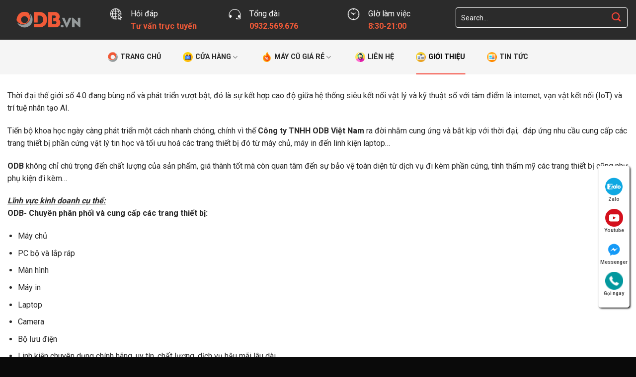

--- FILE ---
content_type: text/html; charset=UTF-8
request_url: https://odb.vn/gioi-thieu/
body_size: 27889
content:
<!DOCTYPE html>
<!--[if IE 9 ]> <html lang="vi" class="ie9 loading-site no-js"> <![endif]-->
<!--[if IE 8 ]> <html lang="vi" class="ie8 loading-site no-js"> <![endif]-->
<!--[if (gte IE 9)|!(IE)]><!--><html lang="vi" class="loading-site no-js"> <!--<![endif]-->
<head>
	<meta charset="UTF-8" />
	<link rel="profile" href="http://gmpg.org/xfn/11" />
	<link rel="pingback" href="https://odb.vn/xmlrpc.php" />

	
<meta name='robots' content='max-image-preview:large' />
<meta name="viewport" content="width=device-width, initial-scale=1, maximum-scale=1" />
	<!-- This site is optimized with the Yoast SEO Premium plugin v14.9 - https://yoast.com/wordpress/plugins/seo/ -->
	<title>Giới thiệu - ODB COMPUTER</title><style id="rocket-critical-css">.screen-reader-text{border:0;clip:rect(1px,1px,1px,1px);-webkit-clip-path:inset(50%);clip-path:inset(50%);height:1px;margin:-1px;overflow:hidden;overflow-wrap:normal!important;word-wrap:normal!important;padding:0;position:absolute!important;width:1px}html{font-family:sans-serif;-ms-text-size-adjust:100%;-webkit-text-size-adjust:100%}body{margin:0}header,main{display:block}a{background-color:transparent}b,strong{font-weight:inherit}b,strong{font-weight:bolder}img{border-style:none}button,input{font:inherit}button,input{overflow:visible}button{text-transform:none}button,[type="submit"]{-webkit-appearance:button}button::-moz-focus-inner,input::-moz-focus-inner{border:0;padding:0}button:-moz-focusring,input:-moz-focusring{outline:1px dotted ButtonText}[type="checkbox"]{-webkit-box-sizing:border-box;box-sizing:border-box;padding:0}[type="search"]{-webkit-appearance:textfield}[type="search"]::-webkit-search-cancel-button,[type="search"]::-webkit-search-decoration{-webkit-appearance:none}*,*:before,*:after{-webkit-box-sizing:border-box;box-sizing:border-box}html{-webkit-box-sizing:border-box;box-sizing:border-box;background-attachment:fixed}body{color:#777;scroll-behavior:smooth;-webkit-font-smoothing:antialiased;-moz-osx-font-smoothing:grayscale}img{max-width:100%;height:auto;display:inline-block;vertical-align:middle}a,button,input{-ms-touch-action:manipulation;touch-action:manipulation}.col{position:relative;margin:0;padding:0 15px 30px;width:100%}.col-inner{position:relative;margin-left:auto;margin-right:auto;width:100%;background-position:50% 50%;background-size:cover;background-repeat:no-repeat;-webkit-box-flex:1;-ms-flex:1 0 auto;flex:1 0 auto}@media screen and (min-width:850px){.col:first-child .col-inner{margin-left:auto;margin-right:0}.col+.col .col-inner{margin-right:auto;margin-left:0}}@media screen and (max-width:849px){.col{padding-bottom:30px}}.small-12{max-width:100%;-ms-flex-preferred-size:100%;flex-basis:100%}@media screen and (min-width:550px){.medium-4{max-width:33.33333%;-ms-flex-preferred-size:33.33333%;flex-basis:33.33333%}.medium-8{max-width:66.66667%;-ms-flex-preferred-size:66.66667%;flex-basis:66.66667%}}@media screen and (min-width:850px){.large-4{max-width:33.33333%;-ms-flex-preferred-size:33.33333%;flex-basis:33.33333%}.large-8{max-width:66.66667%;-ms-flex-preferred-size:66.66667%;flex-basis:66.66667%}.large-12{max-width:100%;-ms-flex-preferred-size:100%;flex-basis:100%}}body,.container,.row{width:100%;margin-left:auto;margin-right:auto}.container{padding-left:15px;padding-right:15px}.container,.row{max-width:1080px}.row.row-collapse{max-width:1050px}.row.row-small{max-width:1065px}.flex-row{-js-display:flex;display:-webkit-box;display:-ms-flexbox;display:flex;-webkit-box-orient:horizontal;-webkit-box-direction:normal;-ms-flex-flow:row nowrap;flex-flow:row nowrap;-webkit-box-align:center;-ms-flex-align:center;align-items:center;-webkit-box-pack:justify;-ms-flex-pack:justify;justify-content:space-between;width:100%}.text-center .flex-row{-webkit-box-pack:center;-ms-flex-pack:center;justify-content:center}.header .flex-row{height:100%}.flex-col{max-height:100%}.flex-grow{-webkit-box-flex:1;-ms-flex:1;flex:1;-ms-flex-negative:1;-ms-flex-preferred-size:auto!important}.flex-center{margin:0 auto}.flex-left{margin-right:auto}.flex-right{margin-left:auto}@media all and (-ms-high-contrast:none){.nav>li>a>i{top:-1px}}.row{width:100%;-js-display:flex;display:-webkit-box;display:-ms-flexbox;display:flex;-webkit-box-orient:horizontal;-webkit-box-direction:normal;-ms-flex-flow:row wrap;flex-flow:row wrap}.row .row:not(.row-collapse),.container .row:not(.row-collapse){padding-left:0;padding-right:0;margin-left:-15px;margin-right:-15px;width:auto}.row-collapse{padding:0}.row-collapse>.col{padding:0!important}.row .row-small:not(.row-collapse),.container .row-small:not(.row-collapse){margin-left:-10px;margin-right:-10px;margin-bottom:0}.row-small>.col{padding:0 9.8px 19.6px;margin-bottom:0}.nav-dropdown{position:absolute;min-width:260px;max-height:0;z-index:9;padding:20px 0 20px;opacity:0;margin:0;color:#777;background-color:#fff;text-align:left;display:table;left:-99999px}.nav-dropdown:after{visibility:hidden;display:block;content:"";clear:both;height:0}.nav-dropdown li{display:block;margin:0;vertical-align:top}.nav-dropdown>li>a{width:auto;display:block;padding:10px 20px;line-height:1.3}.nav-dropdown>li:last-child:not(.nav-dropdown-col)>a{border-bottom:0!important}.nav-dropdown.nav-dropdown-default>li>a{padding-left:0;padding-right:0;margin:0 10px;border-bottom:1px solid #ececec}.nav-dropdown-default{padding:20px}.nav-dropdown-has-arrow li.has-dropdown:after,.nav-dropdown-has-arrow li.has-dropdown:before{bottom:-2px;z-index:10;opacity:0;left:50%;border:solid transparent;content:'';height:0;width:0;position:absolute}.nav-dropdown-has-arrow li.has-dropdown:after{border-color:rgba(221,221,221,0);border-bottom-color:#fff;border-width:8px;margin-left:-8px}.nav-dropdown-has-arrow li.has-dropdown:before{z-index:-999;border-width:11px;margin-left:-11px}.nav-dropdown-has-shadow .nav-dropdown{-webkit-box-shadow:1px 1px 15px rgba(0,0,0,0.15);box-shadow:1px 1px 15px rgba(0,0,0,0.15)}.nav-dropdown-has-arrow.nav-dropdown-has-border li.has-dropdown:before{border-bottom-color:#ddd}.nav-dropdown-has-border .nav-dropdown{border:2px solid #ddd}.nav p{margin:0;padding-bottom:0}.nav,.nav ul:not(.nav-dropdown){margin:0;padding:0}.nav>li>button{margin-bottom:0}.nav{width:100%;position:relative;display:inline-block;display:-webkit-box;display:-ms-flexbox;display:flex;-webkit-box-orient:horizontal;-webkit-box-direction:normal;-ms-flex-flow:row wrap;flex-flow:row wrap;-webkit-box-align:center;-ms-flex-align:center;align-items:center}.nav>li{display:inline-block;list-style:none;margin:0;padding:0;position:relative;margin:0 7px}.nav>li>a{padding:10px 0;display:inline-block;display:-webkit-inline-box;display:-ms-inline-flexbox;display:inline-flex;-ms-flex-wrap:wrap;flex-wrap:wrap;-webkit-box-align:center;-ms-flex-align:center;align-items:center}.nav-center{-webkit-box-pack:center;-ms-flex-pack:center;justify-content:center}.nav-left{-webkit-box-pack:start;-ms-flex-pack:start;justify-content:flex-start}.nav-right{-webkit-box-pack:end;-ms-flex-pack:end;justify-content:flex-end}.nav>li>a,.nav-dropdown>li>a{color:rgba(102,102,102,0.85)}.nav-dropdown>li>a{display:block}.nav li:first-child{margin-left:0!important}.nav li:last-child{margin-right:0!important}.nav-uppercase>li>a{letter-spacing:.02em;text-transform:uppercase;font-weight:bolder}li.html form,li.html input{margin:0}.nav-line-bottom>li>a:before{content:" ";position:absolute;top:0;left:50%;-webkit-transform:translateX(-50%);-ms-transform:translateX(-50%);transform:translateX(-50%);width:100%;background-color:#446084;opacity:0;height:3px}.nav-line-bottom>li:before,.nav-line-bottom>li:after{display:none}.nav-line-bottom>li>a:before{top:auto;bottom:0}.toggle{height:auto;width:45px;line-height:1;-webkit-box-shadow:none!important;box-shadow:none!important;padding:0;color:currentColor;opacity:.6;margin:0 5px 0 0}.toggle i{font-size:1.8em}.nav.nav-vertical{-webkit-box-orient:vertical;-webkit-box-direction:normal;-ms-flex-flow:column;flex-flow:column}.nav.nav-vertical li{list-style:none;margin:0;width:100%}.nav-vertical li li{font-size:1em;padding-left:.5em}.nav-vertical>li{display:-webkit-box;display:-ms-flexbox;display:flex;-webkit-box-orient:horizontal;-webkit-box-direction:normal;-ms-flex-flow:row wrap;flex-flow:row wrap;-webkit-box-align:center;-ms-flex-align:center;align-items:center}.nav-vertical>li ul{width:100%}.nav-vertical>li>ul>li a,.nav-vertical>li>a{display:-webkit-box;display:-ms-flexbox;display:flex;-webkit-box-align:center;-ms-flex-align:center;align-items:center;width:auto;-webkit-box-flex:1;-ms-flex-positive:1;flex-grow:1}.nav-vertical>li.html{padding-top:1em;padding-bottom:1em}.nav-vertical>li>ul li a{color:#666}.nav-vertical>li>ul{margin:0 0 2em;padding-left:1em}.nav .children{position:fixed;opacity:0;left:-99999px;-webkit-transform:translateX(-10px);-ms-transform:translateX(-10px);transform:translateX(-10px)}.nav-sidebar.nav-vertical>li+li{border-top:1px solid #ececec}.nav-vertical>li+li{border-top:1px solid #ececec}.button,button{position:relative;display:inline-block;background-color:transparent;text-transform:uppercase;font-size:.97em;letter-spacing:.03em;font-weight:bolder;text-align:center;color:currentColor;text-decoration:none;border:1px solid transparent;vertical-align:middle;border-radius:0;margin-top:0;margin-right:1em;text-shadow:none;line-height:2.4em;min-height:2.5em;padding:0 1.2em;max-width:100%;text-rendering:optimizeLegibility;-webkit-box-sizing:border-box;box-sizing:border-box}.button span{display:inline-block;line-height:1.6}.button.is-outline{line-height:2.19em}.button{color:#fff;background-color:#446084;background-color:var(--primary-color);border-color:rgba(0,0,0,0.05)}.button.is-outline{border:2px solid currentColor;background-color:transparent}.dark .button{color:#fff}.is-outline{color:silver}.secondary{background-color:#d26e4b}.text-center .button:first-of-type{margin-left:0!important}.text-center .button:last-of-type{margin-right:0!important}.header-button{display:inline-block}.header-button .button{margin:0}.flex-col button,.flex-col .button,.flex-col input{margin-bottom:0}.is-divider{height:3px;display:block;background-color:rgba(0,0,0,0.1);margin:1em 0 1em;width:100%;max-width:30px}form{margin-bottom:0}input[type='search'],input[type='text'],input[type='password']{-webkit-box-sizing:border-box;box-sizing:border-box;border:1px solid #ddd;padding:0 .75em;height:2.507em;font-size:.97em;border-radius:0;max-width:100%;width:100%;vertical-align:middle;background-color:#fff;color:#333;-webkit-box-shadow:inset 0 1px 2px rgba(0,0,0,0.1);box-shadow:inset 0 1px 2px rgba(0,0,0,0.1)}input[type='search'],input[type='text']{-webkit-appearance:none;-moz-appearance:none;appearance:none}label{font-weight:bold;display:block;font-size:.9em;margin-bottom:0.4em}input[type='checkbox']{display:inline;margin-right:10px;font-size:16px}.form-flat input:not([type="submit"]){background-color:rgba(0,0,0,0.03);-webkit-box-shadow:none;box-shadow:none;border-color:rgba(0,0,0,0.09);color:currentColor!important;border-radius:99px}.form-flat button,.form-flat input{border-radius:99px}.form-flat .flex-row .flex-col{padding-right:4px}.dark .form-flat input:not([type="submit"]),.nav-dark .form-flat input:not([type="submit"]){background-color:rgba(255,255,255,0.2)!important;border-color:rgba(255,255,255,0.09);color:#FFF}.nav-dark .form-flat input::-webkit-input-placeholder,.dark .form-flat input::-webkit-input-placeholder{color:#FFF}.form-flat .button.icon{color:currentColor!important;border-color:transparent!important;background-color:transparent!important;-webkit-box-shadow:none;box-shadow:none}.icon-box .icon-box-img{margin-bottom:1em;max-width:100%;position:relative}.icon-box-img img{padding-top:.2em;width:100%}.icon-box-left{-js-display:flex;display:-webkit-box;display:-ms-flexbox;display:flex;-webkit-box-orient:horizontal;-webkit-box-direction:normal;-ms-flex-flow:row wrap;flex-flow:row wrap;width:100%}.icon-box-left .icon-box-img{-webkit-box-flex:0;-ms-flex:0 0 auto;flex:0 0 auto;margin-bottom:0;max-width:200px}.icon-box-left .icon-box-text{-webkit-box-flex:1;-ms-flex:1 1 0px;flex:1 1 0px}.icon-box-left .icon-box-img+.icon-box-text{padding-left:1em}i[class^="icon-"]{font-family:'fl-icons'!important;font-display:block;speak:none!important;margin:0;padding:0;display:inline-block;font-style:normal!important;font-weight:normal!important;font-variant:normal!important;text-transform:none!important;position:relative;line-height:1.2}button i,.button i{vertical-align:middle;top:-1.5px}.button.icon{margin-left:.12em;margin-right:.12em;min-width:2.5em;padding-left:.6em;padding-right:.6em;display:inline-block}.button.icon i{font-size:1.2em}.button.icon.is-small{border-width:1px}.button.icon.is-small i{top:-1px}.nav>li>a>i{vertical-align:middle;font-size:20px}.nav>li>a>i.icon-search{font-size:1.2em}.nav>li.has-icon>a>i{min-width:1em}.has-dropdown .icon-angle-down{font-size:16px;margin-left:.2em;opacity:.6}.image-icon{display:inline-block;height:auto;vertical-align:middle;position:relative}img{opacity:1}.lightbox-content{background-color:#fff;max-width:875px;margin:0 auto;-webkit-transform:translateZ(0);transform:translateZ(0);-webkit-box-shadow:3px 3px 20px 0 rgba(0,0,0,0.15);box-shadow:3px 3px 20px 0 rgba(0,0,0,0.15);position:relative}.lightbox-content .lightbox-inner{padding:30px 20px}.mfp-hide{display:none!important}label{color:#222}a{color:#334862;text-decoration:none}a.plain{color:currentColor}ul{list-style:disc}ul{margin-top:0;padding:0}ul ul{margin:1.5em 0 1.5em 3em}li{margin-bottom:.6em}.col-inner ul li{margin-left:1.3em}.button,button,input{margin-bottom:1em}form,p,ul{margin-bottom:1.3em}form p{margin-bottom:.5em}body{line-height:1.6}h1,h3,h4{color:#555;width:100%;margin-top:0;margin-bottom:.5em;text-rendering:optimizeSpeed}h1{font-size:1.7em;line-height:1.3}h3{font-size:1.25em}h4{font-size:1.125em}@media (max-width:549px){h1{font-size:1.4em}h3{font-size:1em}}p{margin-top:0}.uppercase{line-height:1.05;letter-spacing:.05em;text-transform:uppercase}.is-normal{font-weight:normal}.uppercase{line-height:1.2;text-transform:uppercase}.is-large{font-size:1.15em}.is-small,.is-small.button{font-size:.8em}@media (max-width:549px){.is-large{font-size:1em}}.nav>li>a{font-size:.8em}.nav>li.html{font-size:.85em}.nav-size-medium>li>a{font-size:.9em}.nav-spacing-xlarge>li{margin:0 13px}.container:after,.row:after{content:"";display:table;clear:both}@media (min-width:850px){.show-for-medium{display:none!important}}@media (max-width:849px){.hide-for-medium{display:none!important}}.mb-0{margin-bottom:0!important}.inner-padding{padding:30px}.last-reset *:last-child{margin-bottom:0}.text-left{text-align:left}.text-center{text-align:center}.text-center>div,.text-center .is-divider{margin-left:auto;margin-right:auto}.relative{position:relative!important}.fixed{position:fixed!important;z-index:12}.bottom{bottom:0}.fill{position:absolute;top:0;left:0;height:100%;right:0;bottom:0;padding:0!important;margin:0!important}.round{border-radius:5px}.z-1{z-index:21}.z-top{z-index:9995}.no-scrollbar{-ms-overflow-style:-ms-autohiding-scrollbar;scrollbar-width:none}.no-scrollbar::-webkit-scrollbar{width:0px!important;height:0px!important}.screen-reader-text{clip:rect(1px,1px,1px,1px);position:absolute!important;height:1px;width:1px;overflow:hidden}.dark{color:#f1f1f1}.dark label{color:#fff}.nav-dark .is-outline,.nav-dark .nav>li>a{color:rgba(255,255,255,0.8)}.nav-dark .header-button{color:#fff}html{overflow-x:hidden}@media (max-width:849px){body{overflow-x:hidden}}#wrapper,#main{background-color:#fff;position:relative}.header,.header-wrapper{width:100%;z-index:30;position:relative;background-size:cover;background-position:50% 0}.header-bg-color{background-color:rgba(255,255,255,0.9)}.header-bottom{display:-webkit-box;display:-ms-flexbox;display:flex;-webkit-box-align:center;-ms-flex-align:center;align-items:center;-ms-flex-wrap:no-wrap;flex-wrap:no-wrap}.header-bg-image,.header-bg-color{background-position:50% 0}.header-main{z-index:10;position:relative}.header-bottom{z-index:9;position:relative;min-height:35px}.header-block{width:100%;min-height:15px}html{background-color:#5b5b5b}.back-to-top{margin:0;opacity:0;bottom:20px;right:20px;-webkit-transform:translateY(30%);-ms-transform:translateY(30%);transform:translateY(30%)}.logo{line-height:1;margin:0}.logo a{text-decoration:none;display:block;color:#446084;font-size:32px;text-transform:uppercase;font-weight:bolder;margin:0}.logo img{display:block;width:auto}.header-logo-dark,.nav-dark .header-logo{display:none!important}.nav-dark .header-logo-dark{display:block!important}.nav-dark .logo a{color:#fff}.logo-left .logo{margin-left:0;margin-right:30px}@media screen and (max-width:849px){.header-inner .nav{-ms-flex-wrap:nowrap;flex-wrap:nowrap}.medium-logo-center .flex-left{-webkit-box-ordinal-group:2;-ms-flex-order:1;order:1;-webkit-box-flex:1;-ms-flex:1 1 0px;flex:1 1 0}.medium-logo-center .logo{-webkit-box-ordinal-group:3;-ms-flex-order:2;order:2;text-align:center;margin:0 15px}.medium-logo-center .logo img{margin:0 auto}.medium-logo-center .flex-right{-webkit-box-flex:1;-ms-flex:1 1 0px;flex:1 1 0;-webkit-box-ordinal-group:4;-ms-flex-order:3;order:3}}.sidebar-menu .search-form{display:block!important}.searchform-wrapper form{margin-bottom:0}.sidebar-menu .search-form{padding:5px 0;width:100%}.searchform{position:relative}.searchform .button.icon{margin:0}.searchform .button.icon i{font-size:1.2em}.searchform-wrapper{width:100%}.searchform-wrapper.form-flat .flex-col:last-of-type{margin-left:-2.9em}.col .live-search-results,.header-block .live-search-results{text-align:left;color:#111;top:105%;-webkit-box-shadow:0 0 10px 0 rgba(0,0,0,0.1);box-shadow:0 0 10px 0 rgba(0,0,0,0.1);left:0;right:0;background-color:rgba(255,255,255,0.95);position:absolute}#search-lightbox{font-size:1.5em;margin:0 auto;max-width:600px}.section-title b{display:block;-webkit-box-flex:1;-ms-flex:1;flex:1;height:2px;opacity:.1;background-color:currentColor}.section-title-normal b{display:none}.icon-menu:before{content:"\e800"}.icon-angle-up:before{content:"\f106"}.icon-angle-down:before{content:"\f107"}.icon-search:before{content:"\e012"}.woocommerce-form-login .button{margin-bottom:0}p.form-row-wide{clear:both}.cart-icon{display:inline-block}.cart-icon strong{border-radius:0;font-weight:bold;margin:.3em 0;border:2px solid #446084;color:#446084;position:relative;display:inline-block;vertical-align:middle;text-align:center;width:2.2em;height:2.2em;font-size:1em;line-height:1.9em;font-family:Helvetica,Arial,Sans-serif}.cart-icon strong:after{bottom:100%;margin-bottom:0;margin-left:-7px;height:8px;width:14px;left:50%;content:' ';position:absolute;border:2px solid #446084;border-top-left-radius:99px;border-top-right-radius:99px;border-bottom:0}.nav-dark .cart-icon strong{color:#fff;border-color:#fff}.nav-dark .cart-icon strong:after{border-color:#fff}.woocommerce-mini-cart__empty-message{text-align:center}</style><link rel="preload" href="https://odb.vn/wp-content/cache/min/1/c87ae406c023e73716ab1745cfdd4ebf.css" data-rocket-async="style" as="style" onload="this.onload=null;this.rel='stylesheet'" media="all" data-minify="1" />
	<meta name="robots" content="index, follow, max-snippet:-1, max-image-preview:large, max-video-preview:-1" />
	<link rel="canonical" href="https://odb.vn/gioi-thieu/" />
	<meta property="og:locale" content="vi_VN" />
	<meta property="og:type" content="article" />
	<meta property="og:title" content="Giới thiệu - ODB COMPUTER" />
	<meta property="og:url" content="https://odb.vn/gioi-thieu/" />
	<meta property="og:site_name" content="ODB COMPUTER" />
	<meta property="article:modified_time" content="2021-09-30T07:47:54+00:00" />
	<meta name="twitter:card" content="summary_large_image" />
	<script type="application/ld+json" class="yoast-schema-graph">{"@context":"https://schema.org","@graph":[{"@type":"WebSite","@id":"https://odb.vn/#website","url":"https://odb.vn/","name":"ODB COMPUTER","description":"","potentialAction":[{"@type":"SearchAction","target":"https://odb.vn/?s={search_term_string}","query-input":"required name=search_term_string"}],"inLanguage":"vi"},{"@type":"WebPage","@id":"https://odb.vn/gioi-thieu/#webpage","url":"https://odb.vn/gioi-thieu/","name":"Gi\u1edbi thi\u1ec7u - ODB COMPUTER","isPartOf":{"@id":"https://odb.vn/#website"},"datePublished":"2019-01-16T13:01:49+00:00","dateModified":"2021-09-30T07:47:54+00:00","inLanguage":"vi","potentialAction":[{"@type":"ReadAction","target":["https://odb.vn/gioi-thieu/"]}]}]}</script>
	<!-- / Yoast SEO Premium plugin. -->


<link rel='dns-prefetch' href='//fonts.googleapis.com' />
<link href='https://fonts.gstatic.com' crossorigin rel='preconnect' />
<link rel="alternate" type="application/rss+xml" title="Dòng thông tin ODB COMPUTER &raquo;" href="https://odb.vn/feed/" />
<link rel="alternate" type="application/rss+xml" title="ODB COMPUTER &raquo; Dòng bình luận" href="https://odb.vn/comments/feed/" />
<link rel="alternate" title="oNhúng (JSON)" type="application/json+oembed" href="https://odb.vn/wp-json/oembed/1.0/embed?url=https%3A%2F%2Fodb.vn%2Fgioi-thieu%2F" />
<link rel="alternate" title="oNhúng (XML)" type="text/xml+oembed" href="https://odb.vn/wp-json/oembed/1.0/embed?url=https%3A%2F%2Fodb.vn%2Fgioi-thieu%2F&#038;format=xml" />
<style id='wp-img-auto-sizes-contain-inline-css' type='text/css'>
img:is([sizes=auto i],[sizes^="auto," i]){contain-intrinsic-size:3000px 1500px}
/*# sourceURL=wp-img-auto-sizes-contain-inline-css */
</style>


<style id='wp-block-library-inline-css' type='text/css'>
:root{--wp-block-synced-color:#7a00df;--wp-block-synced-color--rgb:122,0,223;--wp-bound-block-color:var(--wp-block-synced-color);--wp-editor-canvas-background:#ddd;--wp-admin-theme-color:#007cba;--wp-admin-theme-color--rgb:0,124,186;--wp-admin-theme-color-darker-10:#006ba1;--wp-admin-theme-color-darker-10--rgb:0,107,160.5;--wp-admin-theme-color-darker-20:#005a87;--wp-admin-theme-color-darker-20--rgb:0,90,135;--wp-admin-border-width-focus:2px}@media (min-resolution:192dpi){:root{--wp-admin-border-width-focus:1.5px}}.wp-element-button{cursor:pointer}:root .has-very-light-gray-background-color{background-color:#eee}:root .has-very-dark-gray-background-color{background-color:#313131}:root .has-very-light-gray-color{color:#eee}:root .has-very-dark-gray-color{color:#313131}:root .has-vivid-green-cyan-to-vivid-cyan-blue-gradient-background{background:linear-gradient(135deg,#00d084,#0693e3)}:root .has-purple-crush-gradient-background{background:linear-gradient(135deg,#34e2e4,#4721fb 50%,#ab1dfe)}:root .has-hazy-dawn-gradient-background{background:linear-gradient(135deg,#faaca8,#dad0ec)}:root .has-subdued-olive-gradient-background{background:linear-gradient(135deg,#fafae1,#67a671)}:root .has-atomic-cream-gradient-background{background:linear-gradient(135deg,#fdd79a,#004a59)}:root .has-nightshade-gradient-background{background:linear-gradient(135deg,#330968,#31cdcf)}:root .has-midnight-gradient-background{background:linear-gradient(135deg,#020381,#2874fc)}:root{--wp--preset--font-size--normal:16px;--wp--preset--font-size--huge:42px}.has-regular-font-size{font-size:1em}.has-larger-font-size{font-size:2.625em}.has-normal-font-size{font-size:var(--wp--preset--font-size--normal)}.has-huge-font-size{font-size:var(--wp--preset--font-size--huge)}.has-text-align-center{text-align:center}.has-text-align-left{text-align:left}.has-text-align-right{text-align:right}.has-fit-text{white-space:nowrap!important}#end-resizable-editor-section{display:none}.aligncenter{clear:both}.items-justified-left{justify-content:flex-start}.items-justified-center{justify-content:center}.items-justified-right{justify-content:flex-end}.items-justified-space-between{justify-content:space-between}.screen-reader-text{border:0;clip-path:inset(50%);height:1px;margin:-1px;overflow:hidden;padding:0;position:absolute;width:1px;word-wrap:normal!important}.screen-reader-text:focus{background-color:#ddd;clip-path:none;color:#444;display:block;font-size:1em;height:auto;left:5px;line-height:normal;padding:15px 23px 14px;text-decoration:none;top:5px;width:auto;z-index:100000}html :where(.has-border-color){border-style:solid}html :where([style*=border-top-color]){border-top-style:solid}html :where([style*=border-right-color]){border-right-style:solid}html :where([style*=border-bottom-color]){border-bottom-style:solid}html :where([style*=border-left-color]){border-left-style:solid}html :where([style*=border-width]){border-style:solid}html :where([style*=border-top-width]){border-top-style:solid}html :where([style*=border-right-width]){border-right-style:solid}html :where([style*=border-bottom-width]){border-bottom-style:solid}html :where([style*=border-left-width]){border-left-style:solid}html :where(img[class*=wp-image-]){height:auto;max-width:100%}:where(figure){margin:0 0 1em}html :where(.is-position-sticky){--wp-admin--admin-bar--position-offset:var(--wp-admin--admin-bar--height,0px)}@media screen and (max-width:600px){html :where(.is-position-sticky){--wp-admin--admin-bar--position-offset:0px}}

/*# sourceURL=wp-block-library-inline-css */
</style><style id='global-styles-inline-css' type='text/css'>
:root{--wp--preset--aspect-ratio--square: 1;--wp--preset--aspect-ratio--4-3: 4/3;--wp--preset--aspect-ratio--3-4: 3/4;--wp--preset--aspect-ratio--3-2: 3/2;--wp--preset--aspect-ratio--2-3: 2/3;--wp--preset--aspect-ratio--16-9: 16/9;--wp--preset--aspect-ratio--9-16: 9/16;--wp--preset--color--black: #000000;--wp--preset--color--cyan-bluish-gray: #abb8c3;--wp--preset--color--white: #ffffff;--wp--preset--color--pale-pink: #f78da7;--wp--preset--color--vivid-red: #cf2e2e;--wp--preset--color--luminous-vivid-orange: #ff6900;--wp--preset--color--luminous-vivid-amber: #fcb900;--wp--preset--color--light-green-cyan: #7bdcb5;--wp--preset--color--vivid-green-cyan: #00d084;--wp--preset--color--pale-cyan-blue: #8ed1fc;--wp--preset--color--vivid-cyan-blue: #0693e3;--wp--preset--color--vivid-purple: #9b51e0;--wp--preset--gradient--vivid-cyan-blue-to-vivid-purple: linear-gradient(135deg,rgb(6,147,227) 0%,rgb(155,81,224) 100%);--wp--preset--gradient--light-green-cyan-to-vivid-green-cyan: linear-gradient(135deg,rgb(122,220,180) 0%,rgb(0,208,130) 100%);--wp--preset--gradient--luminous-vivid-amber-to-luminous-vivid-orange: linear-gradient(135deg,rgb(252,185,0) 0%,rgb(255,105,0) 100%);--wp--preset--gradient--luminous-vivid-orange-to-vivid-red: linear-gradient(135deg,rgb(255,105,0) 0%,rgb(207,46,46) 100%);--wp--preset--gradient--very-light-gray-to-cyan-bluish-gray: linear-gradient(135deg,rgb(238,238,238) 0%,rgb(169,184,195) 100%);--wp--preset--gradient--cool-to-warm-spectrum: linear-gradient(135deg,rgb(74,234,220) 0%,rgb(151,120,209) 20%,rgb(207,42,186) 40%,rgb(238,44,130) 60%,rgb(251,105,98) 80%,rgb(254,248,76) 100%);--wp--preset--gradient--blush-light-purple: linear-gradient(135deg,rgb(255,206,236) 0%,rgb(152,150,240) 100%);--wp--preset--gradient--blush-bordeaux: linear-gradient(135deg,rgb(254,205,165) 0%,rgb(254,45,45) 50%,rgb(107,0,62) 100%);--wp--preset--gradient--luminous-dusk: linear-gradient(135deg,rgb(255,203,112) 0%,rgb(199,81,192) 50%,rgb(65,88,208) 100%);--wp--preset--gradient--pale-ocean: linear-gradient(135deg,rgb(255,245,203) 0%,rgb(182,227,212) 50%,rgb(51,167,181) 100%);--wp--preset--gradient--electric-grass: linear-gradient(135deg,rgb(202,248,128) 0%,rgb(113,206,126) 100%);--wp--preset--gradient--midnight: linear-gradient(135deg,rgb(2,3,129) 0%,rgb(40,116,252) 100%);--wp--preset--font-size--small: 13px;--wp--preset--font-size--medium: 20px;--wp--preset--font-size--large: 36px;--wp--preset--font-size--x-large: 42px;--wp--preset--spacing--20: 0.44rem;--wp--preset--spacing--30: 0.67rem;--wp--preset--spacing--40: 1rem;--wp--preset--spacing--50: 1.5rem;--wp--preset--spacing--60: 2.25rem;--wp--preset--spacing--70: 3.38rem;--wp--preset--spacing--80: 5.06rem;--wp--preset--shadow--natural: 6px 6px 9px rgba(0, 0, 0, 0.2);--wp--preset--shadow--deep: 12px 12px 50px rgba(0, 0, 0, 0.4);--wp--preset--shadow--sharp: 6px 6px 0px rgba(0, 0, 0, 0.2);--wp--preset--shadow--outlined: 6px 6px 0px -3px rgb(255, 255, 255), 6px 6px rgb(0, 0, 0);--wp--preset--shadow--crisp: 6px 6px 0px rgb(0, 0, 0);}:where(.is-layout-flex){gap: 0.5em;}:where(.is-layout-grid){gap: 0.5em;}body .is-layout-flex{display: flex;}.is-layout-flex{flex-wrap: wrap;align-items: center;}.is-layout-flex > :is(*, div){margin: 0;}body .is-layout-grid{display: grid;}.is-layout-grid > :is(*, div){margin: 0;}:where(.wp-block-columns.is-layout-flex){gap: 2em;}:where(.wp-block-columns.is-layout-grid){gap: 2em;}:where(.wp-block-post-template.is-layout-flex){gap: 1.25em;}:where(.wp-block-post-template.is-layout-grid){gap: 1.25em;}.has-black-color{color: var(--wp--preset--color--black) !important;}.has-cyan-bluish-gray-color{color: var(--wp--preset--color--cyan-bluish-gray) !important;}.has-white-color{color: var(--wp--preset--color--white) !important;}.has-pale-pink-color{color: var(--wp--preset--color--pale-pink) !important;}.has-vivid-red-color{color: var(--wp--preset--color--vivid-red) !important;}.has-luminous-vivid-orange-color{color: var(--wp--preset--color--luminous-vivid-orange) !important;}.has-luminous-vivid-amber-color{color: var(--wp--preset--color--luminous-vivid-amber) !important;}.has-light-green-cyan-color{color: var(--wp--preset--color--light-green-cyan) !important;}.has-vivid-green-cyan-color{color: var(--wp--preset--color--vivid-green-cyan) !important;}.has-pale-cyan-blue-color{color: var(--wp--preset--color--pale-cyan-blue) !important;}.has-vivid-cyan-blue-color{color: var(--wp--preset--color--vivid-cyan-blue) !important;}.has-vivid-purple-color{color: var(--wp--preset--color--vivid-purple) !important;}.has-black-background-color{background-color: var(--wp--preset--color--black) !important;}.has-cyan-bluish-gray-background-color{background-color: var(--wp--preset--color--cyan-bluish-gray) !important;}.has-white-background-color{background-color: var(--wp--preset--color--white) !important;}.has-pale-pink-background-color{background-color: var(--wp--preset--color--pale-pink) !important;}.has-vivid-red-background-color{background-color: var(--wp--preset--color--vivid-red) !important;}.has-luminous-vivid-orange-background-color{background-color: var(--wp--preset--color--luminous-vivid-orange) !important;}.has-luminous-vivid-amber-background-color{background-color: var(--wp--preset--color--luminous-vivid-amber) !important;}.has-light-green-cyan-background-color{background-color: var(--wp--preset--color--light-green-cyan) !important;}.has-vivid-green-cyan-background-color{background-color: var(--wp--preset--color--vivid-green-cyan) !important;}.has-pale-cyan-blue-background-color{background-color: var(--wp--preset--color--pale-cyan-blue) !important;}.has-vivid-cyan-blue-background-color{background-color: var(--wp--preset--color--vivid-cyan-blue) !important;}.has-vivid-purple-background-color{background-color: var(--wp--preset--color--vivid-purple) !important;}.has-black-border-color{border-color: var(--wp--preset--color--black) !important;}.has-cyan-bluish-gray-border-color{border-color: var(--wp--preset--color--cyan-bluish-gray) !important;}.has-white-border-color{border-color: var(--wp--preset--color--white) !important;}.has-pale-pink-border-color{border-color: var(--wp--preset--color--pale-pink) !important;}.has-vivid-red-border-color{border-color: var(--wp--preset--color--vivid-red) !important;}.has-luminous-vivid-orange-border-color{border-color: var(--wp--preset--color--luminous-vivid-orange) !important;}.has-luminous-vivid-amber-border-color{border-color: var(--wp--preset--color--luminous-vivid-amber) !important;}.has-light-green-cyan-border-color{border-color: var(--wp--preset--color--light-green-cyan) !important;}.has-vivid-green-cyan-border-color{border-color: var(--wp--preset--color--vivid-green-cyan) !important;}.has-pale-cyan-blue-border-color{border-color: var(--wp--preset--color--pale-cyan-blue) !important;}.has-vivid-cyan-blue-border-color{border-color: var(--wp--preset--color--vivid-cyan-blue) !important;}.has-vivid-purple-border-color{border-color: var(--wp--preset--color--vivid-purple) !important;}.has-vivid-cyan-blue-to-vivid-purple-gradient-background{background: var(--wp--preset--gradient--vivid-cyan-blue-to-vivid-purple) !important;}.has-light-green-cyan-to-vivid-green-cyan-gradient-background{background: var(--wp--preset--gradient--light-green-cyan-to-vivid-green-cyan) !important;}.has-luminous-vivid-amber-to-luminous-vivid-orange-gradient-background{background: var(--wp--preset--gradient--luminous-vivid-amber-to-luminous-vivid-orange) !important;}.has-luminous-vivid-orange-to-vivid-red-gradient-background{background: var(--wp--preset--gradient--luminous-vivid-orange-to-vivid-red) !important;}.has-very-light-gray-to-cyan-bluish-gray-gradient-background{background: var(--wp--preset--gradient--very-light-gray-to-cyan-bluish-gray) !important;}.has-cool-to-warm-spectrum-gradient-background{background: var(--wp--preset--gradient--cool-to-warm-spectrum) !important;}.has-blush-light-purple-gradient-background{background: var(--wp--preset--gradient--blush-light-purple) !important;}.has-blush-bordeaux-gradient-background{background: var(--wp--preset--gradient--blush-bordeaux) !important;}.has-luminous-dusk-gradient-background{background: var(--wp--preset--gradient--luminous-dusk) !important;}.has-pale-ocean-gradient-background{background: var(--wp--preset--gradient--pale-ocean) !important;}.has-electric-grass-gradient-background{background: var(--wp--preset--gradient--electric-grass) !important;}.has-midnight-gradient-background{background: var(--wp--preset--gradient--midnight) !important;}.has-small-font-size{font-size: var(--wp--preset--font-size--small) !important;}.has-medium-font-size{font-size: var(--wp--preset--font-size--medium) !important;}.has-large-font-size{font-size: var(--wp--preset--font-size--large) !important;}.has-x-large-font-size{font-size: var(--wp--preset--font-size--x-large) !important;}
/*# sourceURL=global-styles-inline-css */
</style>

<style id='classic-theme-styles-inline-css' type='text/css'>
/*! This file is auto-generated */
.wp-block-button__link{color:#fff;background-color:#32373c;border-radius:9999px;box-shadow:none;text-decoration:none;padding:calc(.667em + 2px) calc(1.333em + 2px);font-size:1.125em}.wp-block-file__button{background:#32373c;color:#fff;text-decoration:none}
/*# sourceURL=/wp-includes/css/classic-themes.min.css */
</style>



<style id='woocommerce-inline-inline-css' type='text/css'>
.woocommerce form .form-row .required { visibility: visible; }
/*# sourceURL=woocommerce-inline-inline-css */
</style>






<link rel='preload'  href='//fonts.googleapis.com/css?family=Roboto%3Aregular%2C700%2Cregular%2C700%7CDancing+Script%3Aregular%2C400&#038;display=swap&#038;ver=3.9' data-rocket-async="style" as="style" onload="this.onload=null;this.rel='stylesheet'" type='text/css' media='all' />


<link rel="https://api.w.org/" href="https://odb.vn/wp-json/" /><link rel="alternate" title="JSON" type="application/json" href="https://odb.vn/wp-json/wp/v2/pages/2939" /><link rel="EditURI" type="application/rsd+xml" title="RSD" href="https://odb.vn/xmlrpc.php?rsd" />
<meta name="generator" content="WordPress 6.9" />
<meta name="generator" content="WooCommerce 5.1.0" />
<link rel='shortlink' href='https://odb.vn/?p=2939' />
<!-- Analytics by WP Statistics v13.2.4.1 - https://wp-statistics.com/ -->
<style>.bg{opacity: 0; transition: opacity 1s; -webkit-transition: opacity 1s;} .bg-loaded{opacity: 1;}</style><!--[if IE]><link rel="stylesheet" type="text/css" href="https://odb.vn/wp-content/themes/flatsome/assets/css/ie-fallback.css"><script src="//cdnjs.cloudflare.com/ajax/libs/html5shiv/3.6.1/html5shiv.js"></script><script>var head = document.getElementsByTagName('head')[0],style = document.createElement('style');style.type = 'text/css';style.styleSheet.cssText = ':before,:after{content:none !important';head.appendChild(style);setTimeout(function(){head.removeChild(style);}, 0);</script><script src="https://odb.vn/wp-content/themes/flatsome/assets/libs/ie-flexibility.js"></script><![endif]-->	<noscript><style>.woocommerce-product-gallery{ opacity: 1 !important; }</style></noscript>
	<link rel="icon" href="https://odb.vn/wp-content/uploads/2021/05/cropped-fav-odb-32x32.png" sizes="32x32" />
<link rel="icon" href="https://odb.vn/wp-content/uploads/2021/05/cropped-fav-odb-192x192.png" sizes="192x192" />
<link rel="apple-touch-icon" href="https://odb.vn/wp-content/uploads/2021/05/cropped-fav-odb-180x180.png" />
<meta name="msapplication-TileImage" content="https://odb.vn/wp-content/uploads/2021/05/cropped-fav-odb-270x270.png" />
<style id="custom-css" type="text/css">:root {--primary-color: #f27a24;}.full-width .ubermenu-nav, .container, .row{max-width: 1340px}.row.row-collapse{max-width: 1310px}.row.row-small{max-width: 1332.5px}.row.row-large{max-width: 1370px}.header-main{height: 80px}#logo img{max-height: 80px}#logo{width:175px;}#logo img{padding:10px 0;}.header-bottom{min-height: 43px}.header-top{min-height: 30px}.transparent .header-main{height: 265px}.transparent #logo img{max-height: 265px}.has-transparent + .page-title:first-of-type,.has-transparent + #main > .page-title,.has-transparent + #main > div > .page-title,.has-transparent + #main .page-header-wrapper:first-of-type .page-title{padding-top: 315px;}.header.show-on-scroll,.stuck .header-main{height:80px!important}.stuck #logo img{max-height: 80px!important}.header-bg-color, .header-wrapper {background-color: #2b2b2b}.header-bottom {background-color: #f5f5f5}.stuck .header-main .nav > li > a{line-height: 50px }@media (max-width: 549px) {.header-main{height: 80px}#logo img{max-height: 80px}}.nav-dropdown{font-size:100%}/* Color */.accordion-title.active, .has-icon-bg .icon .icon-inner,.logo a, .primary.is-underline, .primary.is-link, .badge-outline .badge-inner, .nav-outline > li.active> a,.nav-outline >li.active > a, .cart-icon strong,[data-color='primary'], .is-outline.primary{color: #f27a24;}/* Color !important */[data-text-color="primary"]{color: #f27a24!important;}/* Background Color */[data-text-bg="primary"]{background-color: #f27a24;}/* Background */.scroll-to-bullets a,.featured-title, .label-new.menu-item > a:after, .nav-pagination > li > .current,.nav-pagination > li > span:hover,.nav-pagination > li > a:hover,.has-hover:hover .badge-outline .badge-inner,button[type="submit"], .button.wc-forward:not(.checkout):not(.checkout-button), .button.submit-button, .button.primary:not(.is-outline),.featured-table .title,.is-outline:hover, .has-icon:hover .icon-label,.nav-dropdown-bold .nav-column li > a:hover, .nav-dropdown.nav-dropdown-bold > li > a:hover, .nav-dropdown-bold.dark .nav-column li > a:hover, .nav-dropdown.nav-dropdown-bold.dark > li > a:hover, .is-outline:hover, .tagcloud a:hover,.grid-tools a, input[type='submit']:not(.is-form), .box-badge:hover .box-text, input.button.alt,.nav-box > li > a:hover,.nav-box > li.active > a,.nav-pills > li.active > a ,.current-dropdown .cart-icon strong, .cart-icon:hover strong, .nav-line-bottom > li > a:before, .nav-line-grow > li > a:before, .nav-line > li > a:before,.banner, .header-top, .slider-nav-circle .flickity-prev-next-button:hover svg, .slider-nav-circle .flickity-prev-next-button:hover .arrow, .primary.is-outline:hover, .button.primary:not(.is-outline), input[type='submit'].primary, input[type='submit'].primary, input[type='reset'].button, input[type='button'].primary, .badge-inner{background-color: #f27a24;}/* Border */.nav-vertical.nav-tabs > li.active > a,.scroll-to-bullets a.active,.nav-pagination > li > .current,.nav-pagination > li > span:hover,.nav-pagination > li > a:hover,.has-hover:hover .badge-outline .badge-inner,.accordion-title.active,.featured-table,.is-outline:hover, .tagcloud a:hover,blockquote, .has-border, .cart-icon strong:after,.cart-icon strong,.blockUI:before, .processing:before,.loading-spin, .slider-nav-circle .flickity-prev-next-button:hover svg, .slider-nav-circle .flickity-prev-next-button:hover .arrow, .primary.is-outline:hover{border-color: #f27a24}.nav-tabs > li.active > a{border-top-color: #f27a24}.widget_shopping_cart_content .blockUI.blockOverlay:before { border-left-color: #f27a24 }.woocommerce-checkout-review-order .blockUI.blockOverlay:before { border-left-color: #f27a24 }/* Fill */.slider .flickity-prev-next-button:hover svg,.slider .flickity-prev-next-button:hover .arrow{fill: #f27a24;}/* Background Color */[data-icon-label]:after, .secondary.is-underline:hover,.secondary.is-outline:hover,.icon-label,.button.secondary:not(.is-outline),.button.alt:not(.is-outline), .badge-inner.on-sale, .button.checkout, .single_add_to_cart_button, .current .breadcrumb-step{ background-color:#38c2f4; }[data-text-bg="secondary"]{background-color: #38c2f4;}/* Color */.secondary.is-underline,.secondary.is-link, .secondary.is-outline,.stars a.active, .star-rating:before, .woocommerce-page .star-rating:before,.star-rating span:before, .color-secondary{color: #38c2f4}/* Color !important */[data-text-color="secondary"]{color: #38c2f4!important;}/* Border */.secondary.is-outline:hover{border-color:#38c2f4}.success.is-underline:hover,.success.is-outline:hover,.success{background-color: #f15a38}.success-color, .success.is-link, .success.is-outline{color: #f15a38;}.success-border{border-color: #f15a38!important;}/* Color !important */[data-text-color="success"]{color: #f15a38!important;}/* Background Color */[data-text-bg="success"]{background-color: #f15a38;}body{font-size: 100%;}@media screen and (max-width: 549px){body{font-size: 100%;}}body{font-family:"Roboto", sans-serif}body{font-weight: 0}body{color: #282828}.nav > li > a {font-family:"Roboto", sans-serif;}.mobile-sidebar-levels-2 .nav > li > ul > li > a {font-family:"Roboto", sans-serif;}.nav > li > a {font-weight: 700;}.mobile-sidebar-levels-2 .nav > li > ul > li > a {font-weight: 700;}h1,h2,h3,h4,h5,h6,.heading-font, .off-canvas-center .nav-sidebar.nav-vertical > li > a{font-family: "Roboto", sans-serif;}h1,h2,h3,h4,h5,h6,.heading-font,.banner h1,.banner h2{font-weight: 700;}h1,h2,h3,h4,h5,h6,.heading-font{color: #282828;}.alt-font{font-family: "Dancing Script", sans-serif;}.alt-font{font-weight: 400!important;}.header:not(.transparent) .header-bottom-nav.nav > li > a{color: #2b2b2b;}.header:not(.transparent) .header-bottom-nav.nav > li > a:hover,.header:not(.transparent) .header-bottom-nav.nav > li.active > a,.header:not(.transparent) .header-bottom-nav.nav > li.current > a,.header:not(.transparent) .header-bottom-nav.nav > li > a.active,.header:not(.transparent) .header-bottom-nav.nav > li > a.current{color: #f44336;}.header-bottom-nav.nav-line-bottom > li > a:before,.header-bottom-nav.nav-line-grow > li > a:before,.header-bottom-nav.nav-line > li > a:before,.header-bottom-nav.nav-box > li > a:hover,.header-bottom-nav.nav-box > li.active > a,.header-bottom-nav.nav-pills > li > a:hover,.header-bottom-nav.nav-pills > li.active > a{color:#FFF!important;background-color: #f44336;}a{color: #f15a38;}.widget a{color: #0a0a0a;}.widget a:hover{color: #f44336;}.widget .tagcloud a:hover{border-color: #f44336; background-color: #f44336;}.shop-page-title.featured-title .title-overlay{background-color: rgba(10,10,10,0.81);}.has-equal-box-heights .box-image {padding-top: 100%;}.shop-page-title.featured-title .title-bg{background-image: url(https://masound.thietkewebfree.com/wp-content/uploads/2019/01/slider3.jpg);}@media screen and (min-width: 550px){.products .box-vertical .box-image{min-width: 247px!important;width: 247px!important;}}.absolute-footer, html{background-color: #0a0a0a}/* Custom CSS */.nav-spacing-xlarge>li {margin: 0 22px;line-height: 50px;}.nav-uppercase>li>a {letter-spacing: 0;}.nav-line-bottom>li>a:before, .nav-line-grow>li>a:before, .nav-line>li>a:before{height:2px}.nav-dropdown-default {padding: 0px;}.nav-dropdown.nav-dropdown-default>li>a{margin: 0;padding: 10px;font-size: 14px;color: #353535;border-bottom: 0px}.nav-dropdown.nav-dropdown-default>li>a:hover{background:f15a38; color:white}.nav-dropdown{border: 1px solid #ddd;}.header-block {padding-top:30px}.nav-dark .form-flat input:not([type="submit"]){background-color: #0c0c0c00 !important;border-radius: 4px;border: 1px solid white;font-size: 14px;height: 41px;}.searchform .button.icon i {color: #f74437;}.tieu-chi .icon-box .icon-box-text h4{margin-bottom:3px; font-size: 16px;}.tieu-chi .icon-box .icon-box-text p{line-height:10px; line-height: 20px;}.tieu-chi .row-dashed .col-inner{padding:0 5px}.dich-vu .badge-inner{font-weight:normal}.dich-vu .post-item .post-title, .blog-archive .post-item .post-title{font-size: 20px;color: black;font-weight: 500;}.section-title-normal span {text-transform: none;border-bottom: 2px solid rgb(247, 68, 55);}.row-dashed .col-inner{padding:4px}.section-title-container {margin-bottom: 10px;}.lich-khai-giang .icon-box .icon-box-text{background: white;margin-left: 16px;}.lich-khai-giang .icon-box p{font-style: italic;color: red;font-size: 15px;}.tin-tuc .post-item .box-text{padding:20px; background-image: linear-gradient(rgba(0, 0, 0, 0), rgba(0, 0, 0, 0.94));}.tin-tuc .post-item .post-title{font-size:19px; font-weight:normal}.tin-tuc .post-item .box-blog-post .is-divider{display:none}.tin-tuc .post-item .overlay{background-image: linear-gradient(rgba(0, 0, 0, 0), rgba(0,0,0,0.6));}.tin-tuc .xem-them{display:none}.lich-khai-giang .icon-box .icon-box-text h4:hover{color:#f84436}.lich-khai-giang .icon-box .icon-box-text h4{margin-bottom: 0;padding-top: 9px;font-size: 16px;line-height: 19px;color: black;font-weight: normal;}.icon-box-img img{padding-top:0}.lich-khai-giang .row.row-collapse {background: white;}ul.links li a{color: #f64437;border: 1px solid f15a38;}.page-right-sidebar .large-9{border-right:0}.page-right-sidebar .large-3{padding-left:0}.form-tu-van .form-chinh{border: 1px solid f15a38;padding: 20px;}.form-tu-van input[type='tel'], .form-tu-van input[type='text'], .form-tu-van textarea{box-shadow:0px 0px 0px; border-radius:4px; font-size:14px}.form-tu-van textarea{min-height:80px}.page-right-sidebar h1{margin-bottom: 15px;margin-top: 15px;}.form-tu-van input[type='submit']:not(.is-form){margin:0; border-radius:4px; font-weight:normal; text-transform:none}.form-tu-van .title{background: f15a38;padding: 10px 15px;color: white;text-transform: uppercase;font-size: 17px;}h1.entry-title.mb {margin-bottom: 20px;margin-top: 10px;letter-spacing: 0;font-size: 19px;}.header:not(.transparent) .header-bottom-nav.nav > li.active > a{color:black}.blog-archive .post-item .post-title:hover{color:f15a38}#breadcrumbs a, .blog-single .entry-meta .danh-muc a, .blog-single .navigation-post a:hover, #comments .logged-in-as a{color: #20a9ec;}.blog-archive .post-item .box-text{padding-bottom:0}.odd{background:#f5f5f5}th, td {padding: 10px;}.cell-timeline .timeline .date, .cell-timeline .timeline .price{width:50%; float:left}.tablesorter-header-inner, .odd td, .even td, .cell-timeline .timeline{padding-left:10px}.tablesorter-headerRow{background: #f84436;height: 50px;color: white;}.lich-khai-giang .post-item .box-text{padding-bottom:5px}.lich-khai-giang .xem-them, .blog-archive .post-item .from_the_blog_comments, .widget .is-divider{display:none}.dich-vu button, .blog-archive .post-item button{border-radius:4px; margin: 0;padding: 0;text-transform: none;font-weight: normal;background: #f74437;padding: 0px 19px;color: white;margin-top: 10px;font-size: 13px;}.dich-vu .post-item .col-inner{border-radius:4px; background: #f9f9f9;padding: 10px;}.dich-vu .post-item .box-text{padding-bottom:0}.footer-section .col{padding-bottom:0}.copyright-footer img{width:250px}.copyright-footer{font-size: 13px;color: #5f5f5f;}.footer-secondary {padding: 18.5px 0;text-align: right;font-size: 15px;}.button.back-to-top{background:#f64437; color:white; border:0}.tin-tuc .large-12{padding-bottom:0}.blog-single .entry-header-text-bottom{padding-top:10px; padding-bottom:0px}.blog-single .entry-content h3{font-size: 17px;color: black;}.blog-archive .large-10{flex-basis:100%; max-width:100%}.blog-archive .archive-page-header .large-12{text-align:left; padding-bottom:15px}.blog-archive .page-title{margin-top: 10px;letter-spacing: 0;font-size: 20px;}.page-wrapper {padding-top: 15px;padding-bottom: 15px;}.blog-single .entry-content h2{font-size: 19px;color: black;}.blog-single .entry-content{padding:10px 0}.blog-single .entry-category, .blog-single .is-divider {display:none}.blog-single .entry-title{color: black;font-weight: normal;}#breadcrumbs{margin-bottom: 0px;font-size: 15px;color: black;}.blog-single .navigation-post a{color:black;}.widget-title span{display: block;width: 100%;background: #f84436;padding: 15px 15px;color: white;letter-spacing: 0;text-align: center;}.flatsome_recent_posts ul{border: 1px solid #ececec;padding: 0 10px;}.blog-archive .post-sidebar, .blog-single .post-sidebar{padding-left:0}.blog-archive .post-item .col-inner{border-radius:4px; background: #f9f9f9;padding: 10px;}.blog-single .navigation-post a:hover{color:f15a38}.blog-single .navigation-post{background: whitesmoke;padding-left: 10px;padding-right: 10px;}.blog-single .social-icons a{border:0}.footer-section ul li.bullet-arrow{padding: 0px 0 1px 20px;}.blog-single .blog-share{text-align:left}.blog-single .entry-meta .the-tim-kiem a:hover{background:#f64437;}.blog-single .entry-meta .the-tim-kiem a{background: gray;padding: 5px 15px;border-radius: 5px;color: white;}.blog-single .entry-meta .danh-muc{display:block; margin-bottom:10px}footer.entry-meta{font-size:15px}.dich-vu .product-small .price del span{font-size:13px}.dich-vu .product-small .price ins span{color:red;}.shop-container .price-wrapper ins span{color:red; font-size:17px; font-weight:normal}.shop-container .product-small .product-title a{font-size:15px;margin-bottom:5px; color:black !important; font-weight:bold}.related .badge-container .badge-inner,.shop-container .products .product-small .badge-container .badge-inner{border-radius:99%; font-weight:normal; font-size:14px; background: red}.related .badge-container,.shop-container .products .product-small .badge-container {margin:10px;}.dich-vu .product-small .product-title a{font-size: 15px;margin-bottom: 5px; color:black; font-weight:bold}.dich-vu .col{padding-bottom:0}.dich-vu .badge-container{margin: 10px;}.product-short-description p{margin-bottom: 3px;font-size: 14px;}.product_meta>span{font-size:15px}.product-main .badge-container .badge-inner{border-radius:99%; font-weight:normal; background:red; font-size:15px !important}.product-tabs li a{font-size:14px}.product-short-description ul {margin-bottom:0}.product-short-description ul li{font-size:14px; margin-bottom:4px}.related .product-section-title{margin:0; letter-spacing:0}.tab-panels h2 strong{font-size:17px}.product-section{border-top:0}.product-main .badge-container{margin:10px}.cart{margin-bottom:0px}.single_add_to_cart_button{background-color: f15a38 !important;text-transform: none;letter-spacing: 0;border-radius: 5px;}.product-short-description{background: whitesmoke;padding: 15px;border-radius: 5px;margin-bottom: 15px;}.product-main .price-wrapper del span{color:gray; font-size:16px}.product-main .price-wrapper ins span{color:red; font-weight:normal}.textwidget .sh{margin-bottom: 10px;border-bottom: 1px dashed #e2e2e2;padding-bottom: 10px;}.textwidget p{font-size: 14px;margin-bottom: 0px;}.textwidget span{font-weight:bold} .textwidget .sh-title{font-weight: bold;margin-bottom: 10px;color: #e20000;}#product-sidebar .widget_text{background: whitesmoke;padding: 15px;border-radius: 5px;}#product-sidebar .next-prev-thumbs{margin-bottom:5px}.product-main .product-info{border-right:0}.product-main #product-sidebar{padding-left:0}.dich-vu .badge-container .badge-inner{border-radius:99%; background:red}a.devvn_buy_now_style, a.devvn_buy_now_style:hover, a.devvn_buy_now_style:focus, .devvn-popup-title, .popup-customer-info-group .devvn-order-btn{max-width:100%; background: -webkit-gradient(linear,0% 0%,0% 100%,from(f15a38),to(#ff1100));background: -webkit-linear-gradient(top,f15a38,#ff0000);}/* Custom CSS Mobile */@media (max-width: 549px){/*** Absolute Footer Liêm MKT***/.absolute-footer {margin-bottom: 50px;}.listgroup a { width: 48%!important;margin-bottom: 0px!important;}.section-title-normal span {padding-bottom: 5px;border-bottom: 0;margin-bottom: 0;color: white!important;font-size: 14px;}.section-title a {color: white;margin-right: 5px;font-size: 10px;padding: 0px}.section-title i {opacity: 1; color: white; font-size: 9px; padding: 0px!important}.namegroup{color: white; background: #f15a38; margin: 15px 3px 5px 5px;border-radius: 5px; padding: 5px; text-align: center} .footer-button{border-radius: 0px!important;width: 100%;margin-left: -7px;}}.label-new.menu-item > a:after{content:"New";}.label-hot.menu-item > a:after{content:"Hot";}.label-sale.menu-item > a:after{content:"Sale";}.label-popular.menu-item > a:after{content:"Popular";}</style>		<style type="text/css" id="wp-custom-css">
			.product-small.box > div.box-image > div.image-fade_in_back > a > img {padding: 15px}

.nav-dropdown.nav-dropdown-default>li>a:hover{background:orange !important;}
.tab.active.has-icon{font-size: 22px!important;}
.slider .ux-logo-link{border: 1px solid;background:white;}
.slider .ux-logo{padding: 5px!important}

.slider .loading-spin{display:none!important;color:transparent;C}
/* menu */

.nav-dropdown>li.nav-dropdown-col{display:block}



.nav-dropdown .nav-dropdown-col>a, .nav-dropdown li a{font-weight:normal !important; text-transform:none !important;font-size:15px; font-weight:500}

.nav-dropdown .nav-dropdown-col>ul li:hover{background:#db0000}

.nav-dropdown-default>li:hover>a, .nav-dropdown .nav-dropdown-col>ul li:hover>a{color:white}

.nav-dropdown-default>li:hover{background:#fbae3c}

.nav-dropdown-default>li>a{border-bottom:0 !important}.nav-dropdown-has-arrow li.has-dropdown:before{border-width: 10px;
    margin-left: -10px;}

.nav-dropdown .nav-dropdown-col>ul{border: 1px solid #f15a38;margin-top:-38.5px;box-shadow: 7px 7px 10px #828282;display:none;position: absolute;
    left: 100%;z-index: 9;background: #f15a38;min-width: 240px;}
.nav-dropdown .nav-dropdown-col>ul>li>a{color: white!important}

.nav-dropdown>li.nav-dropdown-col{width:100%;border-right:none!important;}

.nav-dropdown .nav-dropdown-col>ul li a{padding:10px;  text-transform: none;color:black}

.header-nav li.nav-dropdown-col:hover >ul{display:block !important}

.nav-dropdown.nav-dropdown-default>li>a {
    background: orange;color: white;}
.nav-dropdown.nav-dropdown-default>li>a:hover{
    background: #f15a38!important}
.nav-dropdown-has-border .nav-dropdown {
    border: 2px solid orange
}



/* Flatsome Products Category Element */ 

.section-title-normal {
    margin-bottom: 20px;
    border-bottom: none;
    border-radius: 5px;
	  background: #f15a38;
		border-color: none!important;
		border-bottom: 0px;}

.section-title-normal span {
    margin-right: 15px;
    padding-bottom: 0;
    border-bottom: 0;
    margin-bottom: 0;
    color: white!important;
    padding: 5px 10px;
}
.section-title a {
    color: white;
    margin-right: 10px;
}
/* Element Product Categories */ 

.listgroup{
   display: block;
   overflow: hidden;
}
.listgroup a {
 background: #f3f3f3;
 margin: 5px;
 margin-right: 0;
 padding: 20px 0px;
 font-size: 12px;
 color: #666;
 border-radius: 4px;
 display: flex;
 justify-content: center;
 align-items: center;
 min-height: 36px;
 line-height: 15px;
 float: left;
 overflow: hidden;
 margin-bottom: 10px;
 width: 24%;
 text-align: center;
}
.listgroup img {
    display: block;
    width: 45px;
    height: 45px;
    margin: 0 auto 5px;
    border-radius: 50px;
}
.listgroup span {
    display: block;
    line-height: 1.3em;
    font-size: 13px;
    color: #0064c2;
    text-align: center;
    padding: 0 5px;
}
.namegroup {
    display: block;
    overflow: hidden;
    font-size: 14px;
    font-weight: 600;
    padding: 10px;
}


.copyright-footer {color:white!important;font-size: 15px!important;margin-top: -15px; font-weight: 600;margin-bottom: 10px!important}
 .footer-button{border-radius: 0px!important;height: 55px;}
.cf7-footer-email{border-radius: 0px!important;  background-color:white !important;font-weight: 600;border: 2px solid orange !important;height: 55px!important;}

.footer-main{box-shadow: 1px 1px 9px 1px black}

.footer-slider .flickity-prev-next-button{margin-top: -10px; color: white!important;}



.product-small .name.product-title {
    height: 5rem !important;
    display: -webkit-box;
    -webkit-line-clamp: 4;
    -webkit-box-orient: vertical;
    overflow: hidden;
}


/*************** Post Nagvigation Moded by Liêm MKT ***************/
@media(min-width: 768px){
.entry-meta{display: none;}
#nav-below{
	padding: 30px;
	background: white

}
}
.nav-previous > a {
	display: block;
  text-overflow: ellipsis;
  word-wrap: break-word;
  overflow: hidden;
  max-height: 3em;
  line-height: 3em;
		background: #f15a38;


}
.nav-previous > a:before{
	display: block !important;
  content: 'BÀI TRUỚC';
	color: white;
	text-align: center;
	font-size: 20px;
	
}

.nav-next > a {
	display: block;
	color: white;
 text-overflow: ellipsis;
  word-wrap: break-word;
  overflow: hidden;
  max-height: 3em;
  line-height: 3em;
		background: #f15a38;
}
.nav-next > a:before{
		display: block !important;
  content: 'BÀI KẾ TIẾP';
	color: white;
	text-align: center;
	margin-right: -10px;
	font-size: 20px;
}

.TextCaptions{    -webkit-box-shadow: 0 3px 6px -4px rgb(0 0 0 / 16%), 0 3px 6px rgb(0 0 0 / 23%);
    box-shadow: 0 3px 6px -4px rgb(0 0 0 / 16%), 0 3px 6px rgb(0 0 0 / 23%);
}}		</style>
		<script>
/*! loadCSS rel=preload polyfill. [c]2017 Filament Group, Inc. MIT License */
(function(w){"use strict";if(!w.loadCSS){w.loadCSS=function(){}}
var rp=loadCSS.relpreload={};rp.support=(function(){var ret;try{ret=w.document.createElement("link").relList.supports("preload")}catch(e){ret=!1}
return function(){return ret}})();rp.bindMediaToggle=function(link){var finalMedia=link.media||"all";function enableStylesheet(){link.media=finalMedia}
if(link.addEventListener){link.addEventListener("load",enableStylesheet)}else if(link.attachEvent){link.attachEvent("onload",enableStylesheet)}
setTimeout(function(){link.rel="stylesheet";link.media="only x"});setTimeout(enableStylesheet,3000)};rp.poly=function(){if(rp.support()){return}
var links=w.document.getElementsByTagName("link");for(var i=0;i<links.length;i++){var link=links[i];if(link.rel==="preload"&&link.getAttribute("as")==="style"&&!link.getAttribute("data-loadcss")){link.setAttribute("data-loadcss",!0);rp.bindMediaToggle(link)}}};if(!rp.support()){rp.poly();var run=w.setInterval(rp.poly,500);if(w.addEventListener){w.addEventListener("load",function(){rp.poly();w.clearInterval(run)})}else if(w.attachEvent){w.attachEvent("onload",function(){rp.poly();w.clearInterval(run)})}}
if(typeof exports!=="undefined"){exports.loadCSS=loadCSS}
else{w.loadCSS=loadCSS}}(typeof global!=="undefined"?global:this))
</script></head>

<body class="wp-singular page-template page-template-page-blank page-template-page-blank-php page page-id-2939 wp-theme-flatsome wp-child-theme-odb theme-flatsome ot-vertical-menu woocommerce-no-js page-gioi-thieu role- lightbox nav-dropdown-has-arrow nav-dropdown-has-shadow nav-dropdown-has-border">


<a class="skip-link screen-reader-text" href="#main">Skip to content</a>

<div id="wrapper">

	
	<header id="header" class="header has-sticky sticky-jump">
		<div class="header-wrapper">
			<div id="masthead" class="header-main nav-dark">
      <div class="header-inner flex-row container logo-left medium-logo-center" role="navigation">

          <!-- Logo -->
          <div id="logo" class="flex-col logo">
            <!-- Header logo -->
<a href="https://odb.vn/" title="ODB COMPUTER" rel="home">
    <img width="175" height="80" src="https://odb.vn/wp-content/uploads/2021/06/logo-new-resolution.png" class="header_logo header-logo" alt="ODB COMPUTER"/><img  width="175" height="80" src="https://odb.vn/wp-content/uploads/2021/06/logo-new-resolution.png" class="header-logo-dark" alt="ODB COMPUTER"/></a>
          </div>

          <!-- Mobile Left Elements -->
          <div class="flex-col show-for-medium flex-left">
            <ul class="mobile-nav nav nav-left ">
              <li class="nav-icon has-icon">
  <div class="header-button">		<a href="#" data-open="#main-menu" data-pos="left" data-bg="main-menu-overlay" data-color="" class="icon button round is-outline is-small" aria-label="Menu" aria-controls="main-menu" aria-expanded="false">
		
		  <i class="icon-menu" ></i>
		  		</a>
	 </div> </li>            </ul>
          </div>

          <!-- Left Elements -->
          <div class="flex-col hide-for-medium flex-left
            flex-grow">
            <ul class="header-nav header-nav-main nav nav-left  nav-uppercase" >
              <li class="header-block"><div class="header-block-block-1"><div class="row row-collapse header-block"  id="row-72767275">


	<div id="col-213071374" class="col medium-8 small-12 large-8"  >
		<div class="col-inner"  >
			
			

<div class="row row-small"  id="row-1371792818">


	<div id="col-2026344562" class="col medium-4 small-12 large-4"  >
		<div class="col-inner"  >
			
			


		<div class="icon-box featured-box icon-box-left text-left"  >
					<div class="icon-box-img" style="width: 27px">
				<div class="icon">
					<div class="icon-inner" >
						<img width="31" height="31" src="https://odb.vn/wp-content/uploads/2021/05/icon-1.png" class="attachment-medium size-medium" alt="Icon 1" decoding="async" />					</div>
				</div>
			</div>
				<div class="icon-box-text last-reset">
									

<p><span style="color: #ffffff;">Hỏi đáp</span><br /><strong><span style="color: #f15a38;">Tư vấn trực tuyến</span></strong></p>

		</div>
	</div>
	
	

		</div>
			</div>

	

	<div id="col-2032905993" class="col medium-4 small-12 large-4"  >
		<div class="col-inner"  >
			
			


		<div class="icon-box featured-box icon-box-left text-left"  >
					<div class="icon-box-img" style="width: 27px">
				<div class="icon">
					<div class="icon-inner" >
						<img width="35" height="35" src="https://odb.vn/wp-content/uploads/2021/05/icon-2.png" class="attachment-medium size-medium" alt="Icon 2" decoding="async" />					</div>
				</div>
			</div>
				<div class="icon-box-text last-reset">
									

<p><span style="color: #ffffff;">Tổng đài</span><br /><strong><span style="color: #f15a38;">0932.569.676</span></strong></p>

		</div>
	</div>
	
	

		</div>
			</div>

	

	<div id="col-1666581769" class="col medium-4 small-12 large-4"  >
		<div class="col-inner"  >
			
			


		<div class="icon-box featured-box icon-box-left text-left"  >
					<div class="icon-box-img" style="width: 27px">
				<div class="icon">
					<div class="icon-inner" >
						<img width="31" height="31" src="https://odb.vn/wp-content/uploads/2021/05/icon-3.png" class="attachment-medium size-medium" alt="Icon 3" decoding="async" />					</div>
				</div>
			</div>
				<div class="icon-box-text last-reset">
									

<p><span style="color: #ffffff;">GIờ làm việc</span><br /><strong><span style="color: #f15a38;">8:30-21:00</span></strong></p>

		</div>
	</div>
	
	

		</div>
			</div>

	

</div>

		</div>
		
<style>
#col-213071374 > .col-inner {
  margin: -15px 0px 0px 0px;
}
</style>
	</div>

	

	<div id="col-1431675034" class="col medium-4 small-12 large-4"  >
		<div class="col-inner"  >
			
			

<div class="searchform-wrapper ux-search-box relative form-flat is-normal"><form role="search" method="get" class="searchform" action="https://odb.vn/">
	<div class="flex-row relative">
						<div class="flex-col flex-grow">
			<label class="screen-reader-text" for="woocommerce-product-search-field-0">Search for:</label>
			<input type="search" id="woocommerce-product-search-field-0" class="search-field mb-0" placeholder="Search&hellip;" value="" name="s" />
			<input type="hidden" name="post_type" value="product" />
					</div>
		<div class="flex-col">
			<button type="submit" value="Search" class="ux-search-submit submit-button secondary button icon mb-0" aria-label="Submit">
				<i class="icon-search" ></i>			</button>
		</div>
	</div>
	<div class="live-search-results text-left z-top"></div>
</form>
</div>


		</div>
		
<style>
#col-1431675034 > .col-inner {
  margin: -15px 0px 0px 0px;
}
</style>
	</div>

	

</div></div></li>            </ul>
          </div>

          <!-- Right Elements -->
          <div class="flex-col hide-for-medium flex-right">
            <ul class="header-nav header-nav-main nav nav-right  nav-uppercase">
                          </ul>
          </div>

          <!-- Mobile Right Elements -->
          <div class="flex-col show-for-medium flex-right">
            <ul class="mobile-nav nav nav-right ">
              <li class="header-search header-search-lightbox has-icon">
			<a href="#search-lightbox" aria-label="Search" data-open="#search-lightbox" data-focus="input.search-field"
		class="is-small">
		<i class="icon-search" style="font-size:16px;"></i></a>
			
	<div id="search-lightbox" class="mfp-hide dark text-center">
		<div class="searchform-wrapper ux-search-box relative form-flat is-large"><form role="search" method="get" class="searchform" action="https://odb.vn/">
	<div class="flex-row relative">
						<div class="flex-col flex-grow">
			<label class="screen-reader-text" for="woocommerce-product-search-field-1">Search for:</label>
			<input type="search" id="woocommerce-product-search-field-1" class="search-field mb-0" placeholder="Search&hellip;" value="" name="s" />
			<input type="hidden" name="post_type" value="product" />
					</div>
		<div class="flex-col">
			<button type="submit" value="Search" class="ux-search-submit submit-button secondary button icon mb-0" aria-label="Submit">
				<i class="icon-search" ></i>			</button>
		</div>
	</div>
	<div class="live-search-results text-left z-top"></div>
</form>
</div>	</div>
</li>
<li class="cart-item has-icon">

      <a href="https://odb.vn/woocommerce-pages/cart-2/" class="header-cart-link off-canvas-toggle nav-top-link is-small" data-open="#cart-popup" data-class="off-canvas-cart" title="Cart" data-pos="right">
  
    <span class="cart-icon image-icon">
    <strong>0</strong>
  </span>
  </a>


  <!-- Cart Sidebar Popup -->
  <div id="cart-popup" class="mfp-hide widget_shopping_cart">
  <div class="cart-popup-inner inner-padding">
      <div class="cart-popup-title text-center">
          <h4 class="uppercase">Cart</h4>
          <div class="is-divider"></div>
      </div>
      <div class="widget_shopping_cart_content">
          

	<p class="woocommerce-mini-cart__empty-message">No products in the cart.</p>


      </div>
             <div class="cart-sidebar-content relative"></div>  </div>
  </div>

</li>
            </ul>
          </div>

      </div>
     
      </div><div id="wide-nav" class="header-bottom wide-nav nav-dark flex-has-center hide-for-medium">
    <div class="flex-row container">

            
                        <div class="flex-col hide-for-medium flex-center">
                <ul class="nav header-nav header-bottom-nav nav-center  nav-line-bottom nav-size-medium nav-spacing-xlarge nav-uppercase">
                    <li id="menu-item-3112" class="menu-item menu-item-type-custom menu-item-object-custom menu-item-home menu-item-3112 menu-item-design-default has-icon-left"><a href="https://odb.vn" class="nav-top-link"><img class="ux-menu-icon" width="20" height="20" src="https://odb.vn/wp-content/uploads/2021/05/cropped-fav-odb-280x280.png" alt="Cropped Fav Odb.png" />Trang chủ</a></li>
<li id="menu-item-3113" class="menu-item menu-item-type-custom menu-item-object-custom menu-item-has-children menu-item-3113 menu-item-design-default has-dropdown has-icon-left"><a href="https://odb.vn/cua-hang/" class="nav-top-link"><img class="ux-menu-icon" width="20" height="20" src="https://odb.vn/wp-content/uploads/2021/10/shop.png" alt="Shop" />Cửa hàng<i class="icon-angle-down" ></i></a>
<ul class="sub-menu nav-dropdown nav-dropdown-default">
	<li id="menu-item-2456" class="menu-item menu-item-type-custom menu-item-object-custom menu-item-has-children menu-item-2456 nav-dropdown-col"><a href="https://odb.vn/danh-muc/server/">SERVER</a>
	<ul class="sub-menu nav-column nav-dropdown-default">
		<li id="menu-item-2459" class="menu-item menu-item-type-custom menu-item-object-custom menu-item-2459"><a href="https://odb.vn/danh-muc/server/dell/">DELL</a></li>
		<li id="menu-item-2460" class="menu-item menu-item-type-custom menu-item-object-custom menu-item-2460"><a href="https://odb.vn/danh-muc/server/hp/">HP</a></li>
	</ul>
</li>
	<li id="menu-item-2679" class="menu-item menu-item-type-custom menu-item-object-custom menu-item-has-children menu-item-2679 nav-dropdown-col"><a href="https://odb.vn/danh-muc/laptop/">LAPTOP</a>
	<ul class="sub-menu nav-column nav-dropdown-default">
		<li id="menu-item-2463" class="menu-item menu-item-type-custom menu-item-object-custom menu-item-2463"><a href="https://odb.vn/danh-muc/laptop/dell-bo-luu-dien/">DELL</a></li>
		<li id="menu-item-2637" class="menu-item menu-item-type-custom menu-item-object-custom menu-item-2637"><a href="https://odb.vn/danh-muc/laptop/hp-laptop/">HP</a></li>
		<li id="menu-item-2464" class="menu-item menu-item-type-custom menu-item-object-custom menu-item-2464"><a href="https://odb.vn/danh-muc/laptop/acer/">ACER</a></li>
		<li id="menu-item-2465" class="menu-item menu-item-type-custom menu-item-object-custom menu-item-2465"><a href="https://odb.vn/danh-muc/laptop/asus/">ASUS</a></li>
	</ul>
</li>
	<li id="menu-item-2677" class="menu-item menu-item-type-custom menu-item-object-custom menu-item-has-children menu-item-2677 nav-dropdown-col"><a href="#">PC</a>
	<ul class="sub-menu nav-column nav-dropdown-default">
		<li id="menu-item-2457" class="menu-item menu-item-type-custom menu-item-object-custom menu-item-2457"><a href="https://odb.vn/danh-muc/may-bo/">MÁY BỘ</a></li>
		<li id="menu-item-2420" class="menu-item menu-item-type-custom menu-item-object-custom menu-item-2420"><a href="https://odb.vn/danh-muc/workstation/">WORKSTATION</a></li>
	</ul>
</li>
	<li id="menu-item-2423" class="menu-item menu-item-type-custom menu-item-object-custom menu-item-has-children menu-item-2423 nav-dropdown-col"><a href="https://odb.vn/danh-muc/man-hinh/">MÀN HÌNH</a>
	<ul class="sub-menu nav-column nav-dropdown-default">
		<li id="menu-item-2631" class="menu-item menu-item-type-custom menu-item-object-custom menu-item-2631"><a href="https://odb.vn/danh-muc/man-hinh/dell-man-hinh/">DELL</a></li>
		<li id="menu-item-2630" class="menu-item menu-item-type-custom menu-item-object-custom menu-item-2630"><a href="https://odb.vn/danh-muc/man-hinh/asus-man-hinh/">ASUS</a></li>
		<li id="menu-item-2632" class="menu-item menu-item-type-custom menu-item-object-custom menu-item-2632"><a href="https://odb.vn/danh-muc/man-hinh/hp-man-hinh/">HP</a></li>
	</ul>
</li>
	<li id="menu-item-2421" class="menu-item menu-item-type-custom menu-item-object-custom menu-item-has-children menu-item-2421 nav-dropdown-col"><a href="https://odb.vn/danh-muc/linh-kien/">LINH KIỆN</a>
	<ul class="sub-menu nav-column nav-dropdown-default">
		<li id="menu-item-2469" class="menu-item menu-item-type-custom menu-item-object-custom menu-item-2469"><a href="https://odb.vn/danh-muc/linh-kien/vga/">VGA</a></li>
		<li id="menu-item-2468" class="menu-item menu-item-type-custom menu-item-object-custom menu-item-2468"><a href="https://odb.vn/danh-muc/linh-kien/cpu/">CPU</a></li>
		<li id="menu-item-2467" class="menu-item menu-item-type-custom menu-item-object-custom menu-item-2467"><a href="https://odb.vn/danh-muc/linh-kien/o-cung/">Ổ CỨNG</a></li>
		<li id="menu-item-2466" class="menu-item menu-item-type-custom menu-item-object-custom menu-item-2466"><a href="https://odb.vn/danh-muc/linh-kien/ram/">RAM</a></li>
	</ul>
</li>
	<li id="menu-item-2458" class="menu-item menu-item-type-custom menu-item-object-custom menu-item-has-children menu-item-2458 nav-dropdown-col"><a href="https://odb.vn/danh-muc/bo-luu-dien/">BỘ LƯU ĐIỆN</a>
	<ul class="sub-menu nav-column nav-dropdown-default">
		<li id="menu-item-2462" class="menu-item menu-item-type-custom menu-item-object-custom menu-item-2462"><a href="https://odb.vn/danh-muc/bo-luu-dien/eaton/">EATON</a></li>
		<li id="menu-item-2461" class="menu-item menu-item-type-custom menu-item-object-custom menu-item-2461"><a href="https://odb.vn/danh-muc/bo-luu-dien/apc/">APC</a></li>
	</ul>
</li>
	<li id="menu-item-2676" class="menu-item menu-item-type-custom menu-item-object-custom menu-item-2676"><a href="https://odb.vn/danh-muc/thietbimang/">THIẾT BỊ MẠNG</a></li>
	<li id="menu-item-2678" class="menu-item menu-item-type-custom menu-item-object-custom menu-item-2678"><a href="https://odb.vn/danh-muc/camera/">CAMERA</a></li>
	<li id="menu-item-2426" class="menu-item menu-item-type-custom menu-item-object-custom menu-item-2426"><a href="https://odb.vn/danh-muc/storage/">STORAGE</a></li>
</ul>
</li>
<li id="menu-item-3400" class="menu-item menu-item-type-custom menu-item-object-custom menu-item-has-children menu-item-3400 menu-item-design-default has-dropdown has-icon-left"><a href="https://odb.vn/danh-muc/may-cu-gia-re/" class="nav-top-link"><img class="ux-menu-icon" width="20" height="20" src="https://odb.vn/wp-content/uploads/2021/10/hot-sale-1.png" alt="Hot Sale (1)" />Máy cũ giá rẻ<i class="icon-angle-down" ></i></a>
<ul class="sub-menu nav-dropdown nav-dropdown-default">
	<li id="menu-item-2887" class="menu-item menu-item-type-custom menu-item-object-custom menu-item-2887"><a href="https://odb.vn/danh-muc/laptop/like-new/">Máy Like New</a></li>
</ul>
</li>
<li id="menu-item-3115" class="menu-item menu-item-type-custom menu-item-object-custom menu-item-3115 menu-item-design-default has-icon-left"><a href="https://odb.vn/lien-he/" class="nav-top-link"><img class="ux-menu-icon" width="20" height="20" src="https://odb.vn/wp-content/uploads/2021/10/customer-service-1.png" alt="Customer Service (1)" />Liên hệ</a></li>
<li id="menu-item-3114" class="menu-item menu-item-type-custom menu-item-object-custom current-menu-item menu-item-3114 active menu-item-design-default has-icon-left"><a href="https://odb.vn/gioi-thieu/" aria-current="page" class="nav-top-link"><img class="ux-menu-icon" width="20" height="20" src="https://odb.vn/wp-content/uploads/2021/10/id-card-1.png" alt="Id Card (1)" />Giới thiệu</a></li>
<li id="menu-item-3117" class="menu-item menu-item-type-post_type menu-item-object-page menu-item-3117 menu-item-design-default has-icon-left"><a href="https://odb.vn/blog/" class="nav-top-link"><img class="ux-menu-icon" width="20" height="20" src="https://odb.vn/wp-content/uploads/2021/10/newspaper.png" alt="Newspaper" />Tin tức</a></li>
                </ul>
            </div>
            
            
            
    </div>
</div>

<div class="header-bg-container fill"><div class="header-bg-image fill"></div><div class="header-bg-color fill"></div></div>		</div>
	</header>

	
	<main id="main" class="">


<div id="content" role="main" class="content-area">

		
			 	<section class="section" id="section_1893357661">
		<div class="bg section-bg fill bg-fill  bg-loaded" >

			
			
			

		</div>

		<div class="section-content relative">
			 <div class="row"  id="row-677086103"> 
	<div id="col-1722623381" class="col small-12 large-12"  >
		<div class="col-inner"  >
			
			
<p>Thời đại thế giới số 4.0 đang bùng nổ và phát triển vượt bật, đó là sự kết hợp cao độ giữa hệ thống siêu kết nối vật lý và kỹ thuật số với tâm điểm là internet, vạn vật kết nối (IoT) và trí tuệ nhân tạo AI.</p>
<p>Tiến bộ khoa học ngày càng phát triển một cách nhanh chóng, chính vì thế <strong>Công ty TNHH ODB Việt Nam </strong>ra đời nhằm cung ứng và bắt kịp với thời đại;  đáp ứng nhu cầu cung cấp các trang thiết bị phần cứng vật lý tin học và tối ưu hoá các trang thiết bị đó từ máy chủ, máy in đến linh kiện laptop…</p>
<p><strong>ODB </strong>không chỉ chú trọng đến chất lượng của sản phẩm, giá thành tốt mà còn quan tâm đến sự bảo vệ toàn diện từ dịch vụ đi kèm phần cứng, tính thẩm mỹ các trang thiết bị cũng như phụ kiện đi kèm…</p>
<p><strong><em><u>Lĩnh vực kinh doanh cụ thể:</u></em></strong><strong><em><br /></em></strong><strong>ODB- Chuyên phân phối và cung cấp các trang thiết bị:</strong></p>
<ul>
<li>Máy chủ</li>
<li>PC bộ và lắp ráp</li>
<li>Màn hình</li>
<li>Máy in</li>
<li>Laptop</li>
<li>Camera</li>
<li>Bộ lưu điện</li>
<li>Linh kiện chuyên dụng chính hãng, uy tín, chất lượng, dịch vụ hậu mãi lâu dài.</li>
</ul>
<p>Ngoài việc cung cấp các thiết bị chuyên dụng chính hãng, ODB còn cung cấp các dịch vụ, giải pháp máy chủ chuyên nghiệp và cung cấp dịch vụ lưu trữ website.</p>
<p><strong><u>Tầm nhìn:</u></strong></p>
<p>Xây dựng <strong>Công ty TNHH ODB Việt Nam </strong>trở thành doanh nghiệp mạnh và chuyên nghiệp trong lĩnh vực cung cấp các trang thiết bị phần cứng tin học, khẳng định vị thế trên thị trường Hồ Chí Minh và cả nước.</p>
<p><strong><u>Sứ mệnh:</u></strong></p>
<p>Đối với khách hàng: Tôn trọng, uy tín và cam kết mang lại cho khách hàng những sản phẩm và dịch vụ tốt nhất.</p>
<p>Đối với đối tác: Xây dựng mối quan hệ tin cậy, uy tín, hợp tác cùng phát triển bền vững.</p>
<p>Đối với nhân viên: Xây dựng môi trường làm việc thân thiện, chuyên nghiệp, năng động, sáng tạo để mọi người phát huy hết khả năng của bản thân của mình.</p>
<p><strong><u>Giá trị cốt lõi:</u></strong></p>
<p>Tận tâm, sáng tạo là nền tảng cho sự phát tiển.</p>
<p>Con người là tài sản quý giá của công ty, nhân tố tạo nên sự thành công.</p>
<p>Tinh thần lợi ích chung, tôn trọng, trung thực là phương châm hành động.</p>
<p>Tận tuỵ, nhiệt tình, tự tin là lợi thế cạnh tranh.</p>
		</div>
			</div>

	 </div> 		</div>

		
<style>
#section_1893357661 {
  padding-top: 30px;
  padding-bottom: 30px;
}
</style>
	</section>
	 		
				
</div>



</main>

<footer id="footer" class="footer-wrapper">

	<div class="row align-middle footer-copyright"  id="row-1760811517">


	<div id="col-529848685" class="col small-12 large-12"  >
		<div class="col-inner"  >
			
			

<div class="row"  id="row-1479068067">


	<div id="col-524013825" class="col small-12 large-12"  >
		<div class="col-inner"  >
			
	<div class="is-border"
		style="border-width:2px 2px 2px 2px;">
	</div>
			

<div class="slider-wrapper relative footer-slider" id="slider-1723501071" >
    <div class="slider slider-nav-simple slider-nav-large slider-nav-light slider-nav-outside slider-style-normal slider-show-nav"
        data-flickity-options='{
            "cellAlign": "center",
            "imagesLoaded": true,
            "lazyLoad": 1,
            "freeScroll": true,
            "wrapAround": true,
            "autoPlay": 2000,
            "pauseAutoPlayOnHover" : false,
            "prevNextButtons": false,
            "contain" : true,
            "adaptiveHeight" : true,
            "dragThreshold" : 10,
            "percentPosition": true,
            "pageDots": false,
            "rightToLeft": false,
            "draggable": true,
            "selectedAttraction": 0.1,
            "parallax" : 0,
            "friction": 0.6        }'
        >
        

<div class="ux-logo has-hover align-middle ux_logo inline-block" style="max-width: 100%!important; width: 137.7694235589px!important"><div class="ux-logo-link block image-" title=""  href="" style="padding: 15px;"><img src="https://odb.vn/wp-content/uploads/2021/05/14-147365_hewlett-packard-enterprise-logo-vector-hd-png-download.png" title="" alt="" class="ux-logo-image block" style="height:50px;" /></div></div>

<div class="ux-logo has-hover align-middle ux_logo inline-block" style="max-width: 100%!important; width: 126.9696969697px!important"><div class="ux-logo-link block image-" title=""  href="" style="padding: 15px;"><img src="https://odb.vn/wp-content/uploads/2021/05/b110e6351208e756be19.jpg" title="" alt="" class="ux-logo-image block" style="height:50px;" /></div></div>

<div class="ux-logo has-hover align-middle ux_logo inline-block" style="max-width: 100%!important; width: 157.1186440678px!important"><div class="ux-logo-link block image-" title=""  href="" style="padding: 15px;"><img src="https://odb.vn/wp-content/uploads/2021/05/111617-eaton_logoPBWW_0-1.jpg" title="" alt="" class="ux-logo-image block" style="height:50px;" /></div></div>

<div class="ux-logo has-hover align-middle ux_logo inline-block" style="max-width: 100%!important; width: 175.63106796117px!important"><div class="ux-logo-link block image-" title=""  href="" style="padding: 15px;"><img src="https://odb.vn/wp-content/uploads/2021/05/Commscope_Logo-1.jpg" title="" alt="" class="ux-logo-image block" style="height:50px;" /></div></div>

<div class="ux-logo has-hover align-middle ux_logo inline-block" style="max-width: 100%!important; width: 230px!important"><div class="ux-logo-link block image-" title=""  href="" style="padding: 15px;"><img src="https://odb.vn/wp-content/uploads/2021/05/Logo-Dell-Technology.png" title="" alt="" class="ux-logo-image block" style="height:50px;" /></div></div>

<div class="ux-logo has-hover align-middle ux_logo inline-block" style="max-width: 100%!important; width: 118.88888888889px!important"><div class="ux-logo-link block image-" title=""  href="" style="padding: 15px;"><img src="https://odb.vn/wp-content/uploads/2021/05/Asus-Symbol.png" title="" alt="" class="ux-logo-image block" style="height:50px;" /></div></div>

<div class="ux-logo has-hover align-middle ux_logo inline-block" style="max-width: 100%!important; width: 231.38888888889px!important"><div class="ux-logo-link block image-" title=""  href="" style="padding: 15px;"><img src="https://odb.vn/wp-content/uploads/2021/05/unnamed.jpg" title="" alt="" class="ux-logo-image block" style="height:50px;" /></div></div>

<div class="ux-logo has-hover align-middle ux_logo inline-block" style="max-width: 100%!important; width: 243.88888888889px!important"><div class="ux-logo-link block image-" title=""  href="" style="padding: 15px;"><img src="https://odb.vn/wp-content/uploads/2021/05/dell.png" title="" alt="" class="ux-logo-image block" style="height:50px;" /></div></div>

<div class="ux-logo has-hover align-middle ux_logo inline-block" style="max-width: 100%!important; width: 231.38888888889px!important"><div class="ux-logo-link block image-" title=""  href="" style="padding: 15px;"><img src="https://odb.vn/wp-content/uploads/2021/05/hkvision.png" title="" alt="" class="ux-logo-image block" style="height:50px;" /></div></div>


     </div>

     <div class="loading-spin dark large centered"></div>

     	</div>



		</div>
			</div>

	

</div>

		</div>
			</div>

	


<style>
#row-1760811517 > .col > .col-inner {
  padding: 0px 0px 5px 0px;
}
</style>
</div>
	<div id="gap-322091432" class="gap-element clearfix" style="display:block; height:auto;">
		
<style>
#gap-322091432 {
  padding-top: 80px;
}
</style>
	</div>
	

	<section class="section" id="section_1525598863">
		<div class="bg section-bg fill bg-fill  bg-loaded" >

			
			
			

		</div>

		<div class="section-content relative">
			

<div class="row align-middle footer-doi-tac"  id="row-286522158">


	<div id="col-1456555435" class="col small-12 large-12"  >
		<div class="col-inner"  >
			
			

<div class="row row-collapse align-middle footer-main"  id="row-1276978575">


	<div id="col-1298870264" class="col medium-6 small-12 large-6"  >
		<div class="col-inner text-center"  >
			
			


		<div class="icon-box featured-box icon-box-left text-left"  >
					<div class="icon-box-img" style="width: 70px">
				<div class="icon">
					<div class="icon-inner" >
						<img width="200" height="200" src="https://odb.vn/wp-content/uploads/2021/05/fav-odb.png" class="attachment-medium size-medium" alt="Fav Odb" decoding="async" loading="lazy" srcset="https://odb.vn/wp-content/uploads/2021/05/fav-odb.png 200w, https://odb.vn/wp-content/uploads/2021/05/fav-odb-100x100.png 100w" sizes="auto, (max-width: 200px) 100vw, 200px" />					</div>
				</div>
			</div>
				<div class="icon-box-text last-reset">
									

<h3>ODB Việt Nam</h3>
<p> Chuyên cung cấp thiết bị điện tử</p>

		</div>
	</div>
	
	

		</div>
		
<style>
#col-1298870264 > .col-inner {
  margin: -20px 0px 0px 0px;
}
</style>
	</div>

	

	<div id="col-264457121" class="col medium-6 small-12 large-6"  >
		<div class="col-inner"  >
			
			

<div role="form" class="wpcf7" id="wpcf7-f3249-o1" lang="vi" dir="ltr">
<div class="screen-reader-response"><p role="status" aria-live="polite" aria-atomic="true"></p> <ul></ul></div>
<form action="/gioi-thieu/#wpcf7-f3249-o1" method="post" class="wpcf7-form init" novalidate="novalidate" data-status="init">
<div style="display: none;">
<input type="hidden" name="_wpcf7" value="3249" />
<input type="hidden" name="_wpcf7_version" value="5.4.1" />
<input type="hidden" name="_wpcf7_locale" value="vi" />
<input type="hidden" name="_wpcf7_unit_tag" value="wpcf7-f3249-o1" />
<input type="hidden" name="_wpcf7_container_post" value="0" />
<input type="hidden" name="_wpcf7_posted_data_hash" value="" />
</div>
<div class="flex-row form-flat medium-flex-wrap">
<div class="flex-col flex-grow ">
    	<span class="wpcf7-form-control-wrap your-email"><input type="email" name="your-email" value="" size="40" class="wpcf7-form-control wpcf7-text wpcf7-email wpcf7-validates-as-required wpcf7-validates-as-email cf7-footer-email" aria-required="true" aria-invalid="false" placeholder="Để lại mail nhận khuyến mãi" /></span>
    </div>
<div class="flex-col ml-half">
    	<input type="submit" value="Đăng ký" class="wpcf7-form-control wpcf7-submit footer-button" />
    </div>
</div>
<div class="wpcf7-response-output" aria-hidden="true"></div></form></div>


		</div>
		
<style>
#col-264457121 > .col-inner {
  padding: 11px 0px 0px 0px;
  margin: -30px 0px 0px -5px;
}
@media (min-width:550px) {
  #col-264457121 > .col-inner {
    margin: 7px 0px 0px 0px;
  }
}
</style>
	</div>

	


<style>
#row-1276978575 > .col > .col-inner {
  padding: 40px 20px 20px 20px;
}
@media (min-width:550px) {
  #row-1276978575 > .col > .col-inner {
    padding: 40px 40px 20px 40px;
  }
}
</style>
</div>

		</div>
		
<style>
#col-1456555435 > .col-inner {
  margin: -80px 0px 0px 0px;
}
</style>
	</div>

	


<style>
#row-286522158 > .col > .col-inner {
  background-color: rgb(255, 255, 255);
}
</style>
</div>
	<div id="gap-1752125034" class="gap-element clearfix" style="display:block; height:auto;">
		
<style>
#gap-1752125034 {
  padding-top: 30px;
}
</style>
	</div>
	

<div class="row row-large"  id="row-1745232970">


	<div id="col-642652972" class="col medium-12 small-12 large-6"  >
		<div class="col-inner dark"  >
			
			

<div class="row"  id="row-261027461">


	<div id="col-646933380" class="col medium-6 small-12 large-6"  >
		<div class="col-inner"  >
			
			

<h4>Thông tin thêm</h4>
<ul>
<li id="menu-item-29" class="menu-item menu-item-type-post_type menu-item-object-page menu-item-29 bullet-arrow"><a href="https://odb.vn/gioi-thieu/">Giới thiệu</a></li>
<li id="menu-item-40" class="menu-item menu-item-type-post_type menu-item-object-page menu-item-40 bullet-arrow"><a href="https://odb.vn/hop-tac">Hợp tác</a></li>
<li id="menu-item-30" class="menu-item menu-item-type-post_type menu-item-object-page menu-item-30 bullet-arrow"><a href="https://odb.vn/tuyen-dung">Tuyển dụng</a></li>
<li id="menu-item-2399" class="menu-item menu-item-type-post_type menu-item-object-page menu-item-2399 bullet-arrow"><a href="https://odb.vn/diem-sua-chua">Điểm sửa chữa</a></li>
</ul>

		</div>
			</div>

	

	<div id="col-590720866" class="col medium-6 small-12 large-6"  >
		<div class="col-inner"  >
			
			

<h4>Dịch vụ - Giải đáp</h4>
<ul>
<li id="menu-item-48" class="menu-item menu-item-type-post_type menu-item-object-page menu-item-48 bullet-arrow"><a href="https://odb.vn/bao-hanh-sua-chua">Bảo hành sửa chữa</a></li>
<li id="menu-item-50" class="menu-item menu-item-type-post_type menu-item-object-page menu-item-50 bullet-arrow"><a href="https://odb.vn/dao-tao-day-nghe">Đào tạo dạy nghề</a></li>
<li id="menu-item-2401" class="menu-item menu-item-type-post_type menu-item-object-services menu-item-2401 bullet-arrow"><a href="https://odb.vn/dich-vu/sua-chua-macbook">Sửa chữa Macbook</a></li>
<li id="menu-item-4489" class="triggerModal menu-item menu-item-type-custom menu-item-object-custom menu-item-4489 bullet-arrow"><a href="https://odb.vn/#modal_tiendobaohanh">Tra cứu bảo hành – sửa chữa</a></li>
</ul>

		</div>
		
<style>
#col-590720866 > .col-inner {
  margin: 0px 0px -40px 0px;
}
</style>
	</div>

	

</div>

		</div>
		
<style>
#col-642652972 > .col-inner {
  margin: 0px 0px -25px 0px;
}
</style>
	</div>

	

	<div id="col-1807448096" class="col medium-12 small-12 large-6"  >
		<div class="col-inner"  >
			
			

<div class="fb-page" data-href="https://www.facebook.com/odbcomputer" data-tabs="tin nh&#x1eaf;n" data-width="540" data-height="300px" data-small-header="false" data-adapt-container-width="true" data-hide-cover="false" data-show-facepile="true">
<blockquote cite="https://www.facebook.com/odbcomputer" class="fb-xfbml-parse-ignore">
<p><a href="https://www.facebook.com/odbcomputer">ODB Computer - Chuyên thiết bị điện tử giá tốt</a></p>
</blockquote>
</div>
	<div id="gap-1013105002" class="gap-element clearfix" style="display:block; height:auto;">
		
<style>
#gap-1013105002 {
  padding-top: 20px;
}
</style>
	</div>
	

<div class="social-icons follow-icons" style="font-size:115%"><a href="#" target="_blank" rel="noopener noreferrer nofollow" data-label="Instagram" class="icon primary button circle  instagram tooltip" title="Follow on Instagram"><i class="icon-instagram" ></i></a><a href="#" target="_blank" rel="noopener noreferrer nofollow" data-label="TikTok" class="icon primary button circle tiktok tooltip" title="Follow on TikTok"><i class="icon-tiktok" ></i></a><a href="#" target="_blank" rel="noopener noreferrer nofollow" data-label="YouTube" class="icon primary button circle  youtube tooltip" title="Follow on YouTube"><i class="icon-youtube" ></i></a></div>


		</div>
		
<style>
#col-1807448096 > .col-inner {
  margin: 0px 0px -25px 0px;
}
</style>
	</div>

	

</div>
<div class="row align-middle"  id="row-2058372146">


	<div id="col-157541871" class="col small-12 large-12"  >
		<div class="col-inner dark"  >
			
	<div class="is-border"
		style="border-width:2px 2px 2px 2px;">
	</div>
			

	<div id="text-4575960" class="text">
		

<p><strong>? Địa chỉ</strong>: 12 đường số 69, Tân Quy, Quận 7, TP.HCM | <strong>? Giờ làm việc</strong>: 8h30 - 17h30 | <strong>Hotline</strong>: 0932.569.676 | <strong>Email</strong>: hi@odb.vn</p>
		
<style>
#text-4575960 {
  text-align: center;
  color: rgb(255,255,255);
}
#text-4575960 > * {
  color: rgb(255,255,255);
}
</style>
	</div>
	

		</div>
		
<style>
#col-157541871 > .col-inner {
  padding: 15px 15px 1px 15px;
}
</style>
	</div>

	

</div>
	<div id="gap-893555578" class="gap-element clearfix" style="display:block; height:auto;">
		
<style>
#gap-893555578 {
  padding-top: 30px;
}
</style>
	</div>
	


		</div>

		
<style>
#section_1525598863 {
  padding-top: 30px;
  padding-bottom: 30px;
  background-color: rgb(43, 43, 43);
}
</style>
	</section>
	
<div class="absolute-footer dark medium-text-center text-center">
  <div class="container clearfix">

    
    <div class="footer-primary pull-left">
            <div class="copyright-footer">
        </br>Copyright 2026 © <a href="https://odb.vn" target="blank">ODB.VN</a>      </div>
          </div>
  </div>
</div>
<a href="#top" class="back-to-top button icon invert plain fixed bottom z-1 is-outline round" id="top-link"><i class="icon-angle-up" ></i></a>

</footer>

</div>

<div id="main-menu" class="mobile-sidebar no-scrollbar mfp-hide">
	<div class="sidebar-menu no-scrollbar ">
		<ul class="nav nav-sidebar nav-vertical nav-uppercase">
			<li class="header-search-form search-form html relative has-icon">
	<div class="header-search-form-wrapper">
		<div class="searchform-wrapper ux-search-box relative form-flat is-normal"><form role="search" method="get" class="searchform" action="https://odb.vn/">
	<div class="flex-row relative">
						<div class="flex-col flex-grow">
			<label class="screen-reader-text" for="woocommerce-product-search-field-2">Search for:</label>
			<input type="search" id="woocommerce-product-search-field-2" class="search-field mb-0" placeholder="Search&hellip;" value="" name="s" />
			<input type="hidden" name="post_type" value="product" />
					</div>
		<div class="flex-col">
			<button type="submit" value="Search" class="ux-search-submit submit-button secondary button icon mb-0" aria-label="Submit">
				<i class="icon-search" ></i>			</button>
		</div>
	</div>
	<div class="live-search-results text-left z-top"></div>
</form>
</div>	</div>
</li><li class="menu-item menu-item-type-custom menu-item-object-custom menu-item-home menu-item-3112 has-icon-left"><a href="https://odb.vn"><img class="ux-sidebar-menu-icon" width="20" height="20" src="https://odb.vn/wp-content/uploads/2021/05/cropped-fav-odb-280x280.png" alt="Cropped Fav Odb.png" />Trang chủ</a></li>
<li class="menu-item menu-item-type-custom menu-item-object-custom menu-item-has-children menu-item-3113 has-icon-left"><a href="https://odb.vn/cua-hang/"><img class="ux-sidebar-menu-icon" width="20" height="20" src="https://odb.vn/wp-content/uploads/2021/10/shop.png" alt="Shop" />Cửa hàng</a>
<ul class="sub-menu nav-sidebar-ul children">
	<li class="menu-item menu-item-type-custom menu-item-object-custom menu-item-has-children menu-item-2456"><a href="https://odb.vn/danh-muc/server/">SERVER</a>
	<ul class="sub-menu nav-sidebar-ul">
		<li class="menu-item menu-item-type-custom menu-item-object-custom menu-item-2459"><a href="https://odb.vn/danh-muc/server/dell/">DELL</a></li>
		<li class="menu-item menu-item-type-custom menu-item-object-custom menu-item-2460"><a href="https://odb.vn/danh-muc/server/hp/">HP</a></li>
	</ul>
</li>
	<li class="menu-item menu-item-type-custom menu-item-object-custom menu-item-has-children menu-item-2679"><a href="https://odb.vn/danh-muc/laptop/">LAPTOP</a>
	<ul class="sub-menu nav-sidebar-ul">
		<li class="menu-item menu-item-type-custom menu-item-object-custom menu-item-2463"><a href="https://odb.vn/danh-muc/laptop/dell-bo-luu-dien/">DELL</a></li>
		<li class="menu-item menu-item-type-custom menu-item-object-custom menu-item-2637"><a href="https://odb.vn/danh-muc/laptop/hp-laptop/">HP</a></li>
		<li class="menu-item menu-item-type-custom menu-item-object-custom menu-item-2464"><a href="https://odb.vn/danh-muc/laptop/acer/">ACER</a></li>
		<li class="menu-item menu-item-type-custom menu-item-object-custom menu-item-2465"><a href="https://odb.vn/danh-muc/laptop/asus/">ASUS</a></li>
	</ul>
</li>
	<li class="menu-item menu-item-type-custom menu-item-object-custom menu-item-has-children menu-item-2677"><a href="#">PC</a>
	<ul class="sub-menu nav-sidebar-ul">
		<li class="menu-item menu-item-type-custom menu-item-object-custom menu-item-2457"><a href="https://odb.vn/danh-muc/may-bo/">MÁY BỘ</a></li>
		<li class="menu-item menu-item-type-custom menu-item-object-custom menu-item-2420"><a href="https://odb.vn/danh-muc/workstation/">WORKSTATION</a></li>
	</ul>
</li>
	<li class="menu-item menu-item-type-custom menu-item-object-custom menu-item-has-children menu-item-2423"><a href="https://odb.vn/danh-muc/man-hinh/">MÀN HÌNH</a>
	<ul class="sub-menu nav-sidebar-ul">
		<li class="menu-item menu-item-type-custom menu-item-object-custom menu-item-2631"><a href="https://odb.vn/danh-muc/man-hinh/dell-man-hinh/">DELL</a></li>
		<li class="menu-item menu-item-type-custom menu-item-object-custom menu-item-2630"><a href="https://odb.vn/danh-muc/man-hinh/asus-man-hinh/">ASUS</a></li>
		<li class="menu-item menu-item-type-custom menu-item-object-custom menu-item-2632"><a href="https://odb.vn/danh-muc/man-hinh/hp-man-hinh/">HP</a></li>
	</ul>
</li>
	<li class="menu-item menu-item-type-custom menu-item-object-custom menu-item-has-children menu-item-2421"><a href="https://odb.vn/danh-muc/linh-kien/">LINH KIỆN</a>
	<ul class="sub-menu nav-sidebar-ul">
		<li class="menu-item menu-item-type-custom menu-item-object-custom menu-item-2469"><a href="https://odb.vn/danh-muc/linh-kien/vga/">VGA</a></li>
		<li class="menu-item menu-item-type-custom menu-item-object-custom menu-item-2468"><a href="https://odb.vn/danh-muc/linh-kien/cpu/">CPU</a></li>
		<li class="menu-item menu-item-type-custom menu-item-object-custom menu-item-2467"><a href="https://odb.vn/danh-muc/linh-kien/o-cung/">Ổ CỨNG</a></li>
		<li class="menu-item menu-item-type-custom menu-item-object-custom menu-item-2466"><a href="https://odb.vn/danh-muc/linh-kien/ram/">RAM</a></li>
	</ul>
</li>
	<li class="menu-item menu-item-type-custom menu-item-object-custom menu-item-has-children menu-item-2458"><a href="https://odb.vn/danh-muc/bo-luu-dien/">BỘ LƯU ĐIỆN</a>
	<ul class="sub-menu nav-sidebar-ul">
		<li class="menu-item menu-item-type-custom menu-item-object-custom menu-item-2462"><a href="https://odb.vn/danh-muc/bo-luu-dien/eaton/">EATON</a></li>
		<li class="menu-item menu-item-type-custom menu-item-object-custom menu-item-2461"><a href="https://odb.vn/danh-muc/bo-luu-dien/apc/">APC</a></li>
	</ul>
</li>
	<li class="menu-item menu-item-type-custom menu-item-object-custom menu-item-2676"><a href="https://odb.vn/danh-muc/thietbimang/">THIẾT BỊ MẠNG</a></li>
	<li class="menu-item menu-item-type-custom menu-item-object-custom menu-item-2678"><a href="https://odb.vn/danh-muc/camera/">CAMERA</a></li>
	<li class="menu-item menu-item-type-custom menu-item-object-custom menu-item-2426"><a href="https://odb.vn/danh-muc/storage/">STORAGE</a></li>
</ul>
</li>
<li class="menu-item menu-item-type-custom menu-item-object-custom menu-item-has-children menu-item-3400 has-icon-left"><a href="https://odb.vn/danh-muc/may-cu-gia-re/"><img class="ux-sidebar-menu-icon" width="20" height="20" src="https://odb.vn/wp-content/uploads/2021/10/hot-sale-1.png" alt="Hot Sale (1)" />Máy cũ giá rẻ</a>
<ul class="sub-menu nav-sidebar-ul children">
	<li class="menu-item menu-item-type-custom menu-item-object-custom menu-item-2887"><a href="https://odb.vn/danh-muc/laptop/like-new/">Máy Like New</a></li>
</ul>
</li>
<li class="menu-item menu-item-type-custom menu-item-object-custom menu-item-3115 has-icon-left"><a href="https://odb.vn/lien-he/"><img class="ux-sidebar-menu-icon" width="20" height="20" src="https://odb.vn/wp-content/uploads/2021/10/customer-service-1.png" alt="Customer Service (1)" />Liên hệ</a></li>
<li class="menu-item menu-item-type-custom menu-item-object-custom current-menu-item menu-item-3114 has-icon-left"><a href="https://odb.vn/gioi-thieu/" aria-current="page"><img class="ux-sidebar-menu-icon" width="20" height="20" src="https://odb.vn/wp-content/uploads/2021/10/id-card-1.png" alt="Id Card (1)" />Giới thiệu</a></li>
<li class="menu-item menu-item-type-post_type menu-item-object-page menu-item-3117 has-icon-left"><a href="https://odb.vn/blog/"><img class="ux-sidebar-menu-icon" width="20" height="20" src="https://odb.vn/wp-content/uploads/2021/10/newspaper.png" alt="Newspaper" />Tin tức</a></li>
<li class="account-item has-icon menu-item">
<a href="https://odb.vn/woocommerce-pages/my-account-2/"
    class="nav-top-link nav-top-not-logged-in">
    <span class="header-account-title">
    Login  </span>
</a>

</li>
		</ul>
	</div>
</div>
<script type="speculationrules">
{"prefetch":[{"source":"document","where":{"and":[{"href_matches":"/*"},{"not":{"href_matches":["/wp-*.php","/wp-admin/*","/wp-content/uploads/*","/wp-content/*","/wp-content/plugins/*","/wp-content/themes/odb/*","/wp-content/themes/flatsome/*","/*\\?(.+)"]}},{"not":{"selector_matches":"a[rel~=\"nofollow\"]"}},{"not":{"selector_matches":".no-prefetch, .no-prefetch a"}}]},"eagerness":"conservative"}]}
</script>







<div class="contact-nav">
        <ul>
    <li><a rel="nofollow"  href="https://odb.vn/" class="chat_animation">
            <i class="ticon-chat-sms" aria-hidden="true" title="cart"></i>
                Mua Hàng</a>
            </li>
            <li><a href="http://zalo.me/0903315168" rel="nofollow" target="_blank"><i class="ticon-zalo-circle2"></i>Zalo</a></li>
                        <li class="phone-mobile">
                            <a href="tel:0903315168" rel="nofollow" class="button">
                                <span class="phone_animation animation-shadow">
                                    <i class="icon-phone-w" aria-hidden="true"></i>
                                </span>
                                <span class="btn_phone_txt">Gọi điện</span>
                            </a>
                        </li>
            <li><a href="youtube.com/channel/UCeP4bnpZ1F8iMNADliWqznQ" rel="nofollow" target="_blank"><i class="ticon-heart"></i>Youtube</a></li>
            <li><a href="https://www.facebook.com/maxhost.vn" rel="nofollow" target="_blank"><i class="ticon-messenger"></i>Messenger</a></li>
            <li class="to-top-pc">
                <a href="tel:0903315168" rel="nofollow">
                    <i class="ticon-angle-up" aria-hidden="true" title="Gọi ngay"></i>Gọi ngay
                </a>
            </li>
        </ul>
    </div>
<style>
.phone-mobile {display: none;}
.contact-nav {
    position: fixed;
    right: 13px;
    background: #fff;
    border-radius: 5px;
    width: auto;
    z-index: 150;
    bottom: 100px;
    padding: 10px 0;
    border: 1px solid #f2f2f2;
    box-shadow: 2px 2px 0.2em;
}
.contact-nav ul {list-style: none;padding: 0;margin: 0;}
.contact-nav ul li {list-style: none!important;}
.contact-nav ul>li a {
    border:none;
    padding: 3px;
    display: block;
    border-radius: 5px;
    text-align: center;
    font-size: 10px;
    line-height: 15px;
    color: #515151;
    font-weight: 700;
    max-width: 72.19px;
    max-height: 54px;
    text-decoration: none;
}
.contact-nav ul>li .chat_animation{display:none}
.contact-nav ul>li a i.ticon-heart {
    background: url(https://odb.vn/wp-content/uploads/2021/05/icon-youtube-1.png) no-repeat;
    background-size: contain;
    width: 36px;
    height: 36px;
    display: block;
}
.contact-nav ul>li a i.ticon-zalo-circle2 {
    background: url(https://odb.vn/wp-content/uploads/2021/05/icon-zalo.png) no-repeat;
    background-size: contain;
    width: 36px;
    height: 36px;
    display: block;
}.contact-nav li .button {
    background: transparent;
}.contact-nav ul>li a i.ticon-angle-up {
    background: url(https://odb.vn/wp-content/uploads/2021/05/icon-phone.png) no-repeat;
    background-size: contain;
    width: 36px;
    height: 36px;
    display: block;
}.contact-nav ul>li a i {
    width: 33px;
    height: 33px;
    display: block;
    margin: auto;
}.contact-nav ul li .button .btn_phone_txt {
    position: relative; top:35px;
    font-size: 10px;
    font-weight: bold;
    text-transform: none;
}
.contact-nav ul li .button .phone_animation i {
    display: inline-block;
    width: 27px;
    font-size: 26px;
    margin-top: 12px;
}.contact-nav ul>li a.chat_animation svg {
    margin: -13px 0 -20px;
}
.contact-nav ul>li a i.ticon-messenger {
    background: url(https://odb.vn/wp-content/uploads/2021/05/icon-messenger.png) no-repeat;
    background-size: contain;
    width: 36px;
    height: 36px;
    display: block;
}.contact-nav ul li .button .phone_animation i {
    display: inline-block;
    width: 27px;
    font-size: 26px;
    margin-top: 12px;
}
.contact-nav ul>li a i.ticon-chat-sms {
    background: url(https://odb.vn/wp-content/uploads/2021/05/cart.png) no-repeat;
    background-size: contain;
    width: 38px;
    height: 36px;
    display: block;
 border: 1px solid;
border-radius: 50%;
}
.contact-nav ul>li a i.icon-phone-w {
    background: url(https://odb.vn/wp-content/uploads/2021/05/phone-call.png) no-repeat;
       background-size: contain;
    width: 38px;
    height: 38px;
    display: block;
}
.contact-nav ul li .button .btn_phone_txt {
    position: relative;
}
@media only screen and (max-width: 600px){
.contact-nav li .chat_animation{display:block !Important}
 
.contact-nav li .button .phone_animation {box-shadow: none;
    position: absolute;
    top: -16px;
    left: 50%;
    transform: translate(-50%,0);
    width: 50px;
    height: 50px;
    border-radius: 100%;
    background: #6cb917;
    line-height: 15px;
    border: 2px solid white;
}
.contact-nav ul>li a{padding:0; margin:0 auto}
.contact-nav {
    background: white;
    width: 100%; border-radius:0;
    color: #fff;
    height: 60px;
    line-height: 50px;
    position: fixed;
    bottom: 0;
    right: 0;
    z-index: 999;
    padding: 5px;
    margin: 0;
    box-shadow: 0 4px 10px 0 #000;
}
.contact-nav li {
    float: right;
    width: 20%;
    list-style: none;
    height: 50px;
}
.phone-mobile{display:block !important}}
</style><div id="fb-root"></div>
<script async defer crossorigin="anonymous" src="https://connect.facebook.net/vi_VN/sdk.js#xfbml=1&version=v11.0&appId=435760243665092&autoLogAppEvents=1" nonce="TZvL9Od9"></script>    <div id="login-form-popup" class="lightbox-content mfp-hide">
            <div class="woocommerce-notices-wrapper"></div>
<div class="account-container lightbox-inner">

	
			<div class="account-login-inner">

				<h3 class="uppercase">Login</h3>

				<form class="woocommerce-form woocommerce-form-login login" method="post">

					
					<p class="woocommerce-form-row woocommerce-form-row--wide form-row form-row-wide">
						<label for="username">Username or email address&nbsp;<span class="required">*</span></label>
						<input type="text" class="woocommerce-Input woocommerce-Input--text input-text" name="username" id="username" autocomplete="username" value="" />					</p>
					<p class="woocommerce-form-row woocommerce-form-row--wide form-row form-row-wide">
						<label for="password">Password&nbsp;<span class="required">*</span></label>
						<input class="woocommerce-Input woocommerce-Input--text input-text" type="password" name="password" id="password" autocomplete="current-password" />
					</p>

					
					<p class="form-row">
						<label class="woocommerce-form__label woocommerce-form__label-for-checkbox woocommerce-form-login__rememberme">
							<input class="woocommerce-form__input woocommerce-form__input-checkbox" name="rememberme" type="checkbox" id="rememberme" value="forever" /> <span>Remember me</span>
						</label>
						<input type="hidden" id="woocommerce-login-nonce" name="woocommerce-login-nonce" value="0d247429b8" /><input type="hidden" name="_wp_http_referer" value="/gioi-thieu/" />						<button type="submit" class="woocommerce-button button woocommerce-form-login__submit" name="login" value="Log in">Log in</button>
					</p>
					<p class="woocommerce-LostPassword lost_password">
						<a href="https://odb.vn/woocommerce-pages/my-account-2/lost-password/">Lost your password?</a>
					</p>

					
				</form>
			</div>

			
</div>

          </div>
  	
	<script type="text/javascript" src="https://odb.vn/wp-includes/js/dist/vendor/wp-polyfill.min.js?ver=3.15.0" id="wp-polyfill-js"></script>








<script type="text/javascript" id="wc-add-to-cart-js-extra">
/* <![CDATA[ */
var wc_add_to_cart_params = {"ajax_url":"/wp-admin/admin-ajax.php","wc_ajax_url":"/?wc-ajax=%%endpoint%%","i18n_view_cart":"View cart","cart_url":"https://odb.vn/woocommerce-pages/cart-2/","is_cart":"","cart_redirect_after_add":"no"};
//# sourceURL=wc-add-to-cart-js-extra
/* ]]> */
</script>


<script type="text/javascript" id="woocommerce-js-extra">
/* <![CDATA[ */
var woocommerce_params = {"ajax_url":"/wp-admin/admin-ajax.php","wc_ajax_url":"/?wc-ajax=%%endpoint%%"};
//# sourceURL=woocommerce-js-extra
/* ]]> */
</script>

<script type="text/javascript" id="wc-cart-fragments-js-extra">
/* <![CDATA[ */
var wc_cart_fragments_params = {"ajax_url":"/wp-admin/admin-ajax.php","wc_ajax_url":"/?wc-ajax=%%endpoint%%","cart_hash_key":"wc_cart_hash_5597c3eaa801c4bc914276f71cda421c","fragment_name":"wc_fragments_5597c3eaa801c4bc914276f71cda421c","request_timeout":"5000"};
//# sourceURL=wc-cart-fragments-js-extra
/* ]]> */
</script>

<script type="text/javascript" id="rocket-browser-checker-js-after">
/* <![CDATA[ */
"use strict";var _createClass=function(){function defineProperties(target,props){for(var i=0;i<props.length;i++){var descriptor=props[i];descriptor.enumerable=descriptor.enumerable||!1,descriptor.configurable=!0,"value"in descriptor&&(descriptor.writable=!0),Object.defineProperty(target,descriptor.key,descriptor)}}return function(Constructor,protoProps,staticProps){return protoProps&&defineProperties(Constructor.prototype,protoProps),staticProps&&defineProperties(Constructor,staticProps),Constructor}}();function _classCallCheck(instance,Constructor){if(!(instance instanceof Constructor))throw new TypeError("Cannot call a class as a function")}var RocketBrowserCompatibilityChecker=function(){function RocketBrowserCompatibilityChecker(options){_classCallCheck(this,RocketBrowserCompatibilityChecker),this.passiveSupported=!1,this._checkPassiveOption(this),this.options=!!this.passiveSupported&&options}return _createClass(RocketBrowserCompatibilityChecker,[{key:"_checkPassiveOption",value:function(self){try{var options={get passive(){return!(self.passiveSupported=!0)}};window.addEventListener("test",null,options),window.removeEventListener("test",null,options)}catch(err){self.passiveSupported=!1}}},{key:"initRequestIdleCallback",value:function(){!1 in window&&(window.requestIdleCallback=function(cb){var start=Date.now();return setTimeout(function(){cb({didTimeout:!1,timeRemaining:function(){return Math.max(0,50-(Date.now()-start))}})},1)}),!1 in window&&(window.cancelIdleCallback=function(id){return clearTimeout(id)})}},{key:"isDataSaverModeOn",value:function(){return"connection"in navigator&&!0===navigator.connection.saveData}},{key:"supportsLinkPrefetch",value:function(){var elem=document.createElement("link");return elem.relList&&elem.relList.supports&&elem.relList.supports("prefetch")&&window.IntersectionObserver&&"isIntersecting"in IntersectionObserverEntry.prototype}},{key:"isSlowConnection",value:function(){return"connection"in navigator&&"effectiveType"in navigator.connection&&("2g"===navigator.connection.effectiveType||"slow-2g"===navigator.connection.effectiveType)}}]),RocketBrowserCompatibilityChecker}();
//# sourceURL=rocket-browser-checker-js-after
/* ]]> */
</script>
<script type="text/javascript" id="rocket-delay-js-js-after">
/* <![CDATA[ */
(function() {
"use strict";var e=function(){function n(e,t){for(var r=0;r<t.length;r++){var n=t[r];n.enumerable=n.enumerable||!1,n.configurable=!0,"value"in n&&(n.writable=!0),Object.defineProperty(e,n.key,n)}}return function(e,t,r){return t&&n(e.prototype,t),r&&n(e,r),e}}();function n(e,t){if(!(e instanceof t))throw new TypeError("Cannot call a class as a function")}var t=function(){function r(e,t){n(this,r),this.attrName="data-rocketlazyloadscript",this.browser=t,this.options=this.browser.options,this.triggerEvents=e,this.userEventListener=this.triggerListener.bind(this)}return e(r,[{key:"init",value:function(){this._addEventListener(this)}},{key:"reset",value:function(){this._removeEventListener(this)}},{key:"_addEventListener",value:function(t){this.triggerEvents.forEach(function(e){return window.addEventListener(e,t.userEventListener,t.options)})}},{key:"_removeEventListener",value:function(t){this.triggerEvents.forEach(function(e){return window.removeEventListener(e,t.userEventListener,t.options)})}},{key:"_loadScriptSrc",value:function(){var r=this,e=document.querySelectorAll("script["+this.attrName+"]");0!==e.length&&Array.prototype.slice.call(e).forEach(function(e){var t=e.getAttribute(r.attrName);e.setAttribute("src",t),e.removeAttribute(r.attrName)}),this.reset()}},{key:"triggerListener",value:function(){this._loadScriptSrc(),this._removeEventListener(this)}}],[{key:"run",value:function(){RocketBrowserCompatibilityChecker&&new r(["keydown","mouseover","touchmove","touchstart","wheel"],new RocketBrowserCompatibilityChecker({passive:!0})).init()}}]),r}();t.run();
}());

//# sourceURL=rocket-delay-js-js-after
/* ]]> */
</script>
<script type="text/javascript" id="rocket-preload-links-js-extra">
/* <![CDATA[ */
var RocketPreloadLinksConfig = {"excludeUris":"/(.+/)?feed/?.+/?|/(?:.+/)?embed/|/woocommerce-pages/checkout-2/|/woocommerce-pages/cart-2/|/woocommerce-pages/my-account-2/|/wc-api/v(.*)|/(index\\.php/)?wp\\-json(/.*|$)|/wp-admin/|/logout/|/wp-login.php","usesTrailingSlash":"1","imageExt":"jpg|jpeg|gif|png|tiff|bmp|webp|avif","fileExt":"jpg|jpeg|gif|png|tiff|bmp|webp|avif|php|pdf|html|htm","siteUrl":"https://odb.vn","onHoverDelay":"100","rateThrottle":"3"};
//# sourceURL=rocket-preload-links-js-extra
/* ]]> */
</script>
<script type="text/javascript" id="rocket-preload-links-js-after">
/* <![CDATA[ */
(function() {
"use strict";var r="function"==typeof Symbol&&"symbol"==typeof Symbol.iterator?function(e){return typeof e}:function(e){return e&&"function"==typeof Symbol&&e.constructor===Symbol&&e!==Symbol.prototype?"symbol":typeof e},e=function(){function i(e,t){for(var n=0;n<t.length;n++){var i=t[n];i.enumerable=i.enumerable||!1,i.configurable=!0,"value"in i&&(i.writable=!0),Object.defineProperty(e,i.key,i)}}return function(e,t,n){return t&&i(e.prototype,t),n&&i(e,n),e}}();function i(e,t){if(!(e instanceof t))throw new TypeError("Cannot call a class as a function")}var t=function(){function n(e,t){i(this,n),this.browser=e,this.config=t,this.options=this.browser.options,this.prefetched=new Set,this.eventTime=null,this.threshold=1111,this.numOnHover=0}return e(n,[{key:"init",value:function(){!this.browser.supportsLinkPrefetch()||this.browser.isDataSaverModeOn()||this.browser.isSlowConnection()||(this.regex={excludeUris:RegExp(this.config.excludeUris,"i"),images:RegExp(".("+this.config.imageExt+")$","i"),fileExt:RegExp(".("+this.config.fileExt+")$","i")},this._initListeners(this))}},{key:"_initListeners",value:function(e){-1<this.config.onHoverDelay&&document.addEventListener("mouseover",e.listener.bind(e),e.listenerOptions),document.addEventListener("mousedown",e.listener.bind(e),e.listenerOptions),document.addEventListener("touchstart",e.listener.bind(e),e.listenerOptions)}},{key:"listener",value:function(e){var t=e.target.closest("a"),n=this._prepareUrl(t);if(null!==n)switch(e.type){case"mousedown":case"touchstart":this._addPrefetchLink(n);break;case"mouseover":this._earlyPrefetch(t,n,"mouseout")}}},{key:"_earlyPrefetch",value:function(t,e,n){var i=this,r=setTimeout(function(){if(r=null,0===i.numOnHover)setTimeout(function(){return i.numOnHover=0},1e3);else if(i.numOnHover>i.config.rateThrottle)return;i.numOnHover++,i._addPrefetchLink(e)},this.config.onHoverDelay);t.addEventListener(n,function e(){t.removeEventListener(n,e,{passive:!0}),null!==r&&(clearTimeout(r),r=null)},{passive:!0})}},{key:"_addPrefetchLink",value:function(i){return this.prefetched.add(i.href),new Promise(function(e,t){var n=document.createElement("link");n.rel="prefetch",n.href=i.href,n.onload=e,n.onerror=t,document.head.appendChild(n)}).catch(function(){})}},{key:"_prepareUrl",value:function(e){if(null===e||"object"!==(void 0===e?"undefined":r(e))||!1 in e||-1===["http:","https:"].indexOf(e.protocol))return null;var t=e.href.substring(0,this.config.siteUrl.length),n=this._getPathname(e.href,t),i={original:e.href,protocol:e.protocol,origin:t,pathname:n,href:t+n};return this._isLinkOk(i)?i:null}},{key:"_getPathname",value:function(e,t){var n=t?e.substring(this.config.siteUrl.length):e;return n.startsWith("/")||(n="/"+n),this._shouldAddTrailingSlash(n)?n+"/":n}},{key:"_shouldAddTrailingSlash",value:function(e){return this.config.usesTrailingSlash&&!e.endsWith("/")&&!this.regex.fileExt.test(e)}},{key:"_isLinkOk",value:function(e){return null!==e&&"object"===(void 0===e?"undefined":r(e))&&(!this.prefetched.has(e.href)&&e.origin===this.config.siteUrl&&-1===e.href.indexOf("?")&&-1===e.href.indexOf("#")&&!this.regex.excludeUris.test(e.href)&&!this.regex.images.test(e.href))}}],[{key:"run",value:function(){"undefined"!=typeof RocketPreloadLinksConfig&&new n(new RocketBrowserCompatibilityChecker({capture:!0,passive:!0}),RocketPreloadLinksConfig).init()}}]),n}();t.run();
}());

//# sourceURL=rocket-preload-links-js-after
/* ]]> */
</script>

<script type="text/javascript" id="flatsome-js-js-extra">
/* <![CDATA[ */
var flatsomeVars = {"ajaxurl":"https://odb.vn/wp-admin/admin-ajax.php","rtl":"","sticky_height":"80","lightbox":{"close_markup":"\u003Cbutton title=\"%title%\" type=\"button\" class=\"mfp-close\"\u003E\u003Csvg xmlns=\"http://www.w3.org/2000/svg\" width=\"28\" height=\"28\" viewBox=\"0 0 24 24\" fill=\"none\" stroke=\"currentColor\" stroke-width=\"2\" stroke-linecap=\"round\" stroke-linejoin=\"round\" class=\"feather feather-x\"\u003E\u003Cline x1=\"18\" y1=\"6\" x2=\"6\" y2=\"18\"\u003E\u003C/line\u003E\u003Cline x1=\"6\" y1=\"6\" x2=\"18\" y2=\"18\"\u003E\u003C/line\u003E\u003C/svg\u003E\u003C/button\u003E","close_btn_inside":false},"user":{"can_edit_pages":false},"i18n":{"mainMenu":"Main Menu"},"options":{"cookie_notice_version":"1"}};
//# sourceURL=flatsome-js-js-extra
/* ]]> */
</script>



<script>"use strict";var wprRemoveCPCSS=function wprRemoveCPCSS(){var elem;document.querySelector('link[data-rocket-async="style"][rel="preload"]')?setTimeout(wprRemoveCPCSS,200):(elem=document.getElementById("rocket-critical-css"))&&"remove"in elem&&elem.remove()};window.addEventListener?window.addEventListener("load",wprRemoveCPCSS):window.attachEvent&&window.attachEvent("onload",wprRemoveCPCSS);</script><script src="https://odb.vn/wp-content/cache/min/1/0854ad020ce59f9a27a08b07800c6757.js" data-minify="1"></script><noscript><link rel="stylesheet" href="https://odb.vn/wp-content/cache/min/1/c87ae406c023e73716ab1745cfdd4ebf.css" media="all" data-minify="1" /><link rel='stylesheet' id='flatsome-googlefonts-css' href='//fonts.googleapis.com/css?family=Roboto%3Aregular%2C700%2Cregular%2C700%7CDancing+Script%3Aregular%2C400&#038;display=swap&#038;ver=3.9' type='text/css' media='all' /></noscript></body>
</html>

<!-- This website is like a Rocket, isn't it? Performance optimized by WP Rocket. Learn more: https://wp-rocket.me - Debug: cached@1768799468 -->